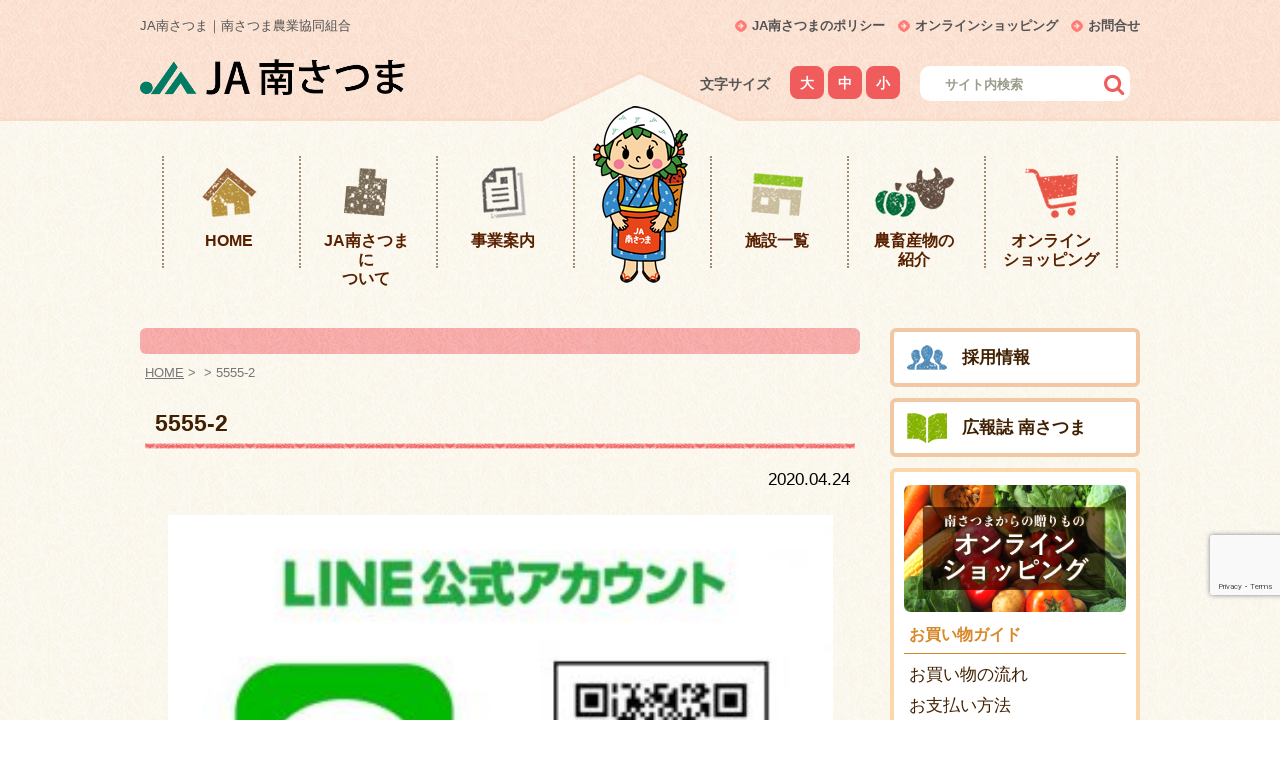

--- FILE ---
content_type: text/html; charset=UTF-8
request_url: https://ja-minamisatsuma.or.jp/2016/02/%EF%BD%8A%EF%BD%81%E5%8D%97%E3%81%95%E3%81%A4%E3%81%BE%E3%81%AF%E3%80%8C%EF%BD%8C%EF%BD%89%EF%BD%8E%EF%BD%85%EF%BC%A0%E3%80%8D%E3%81%A7%E6%83%85%E5%A0%B1%E3%82%92%E7%99%BA%E4%BF%A1%E3%81%97%E3%81%A6/5555-2/
body_size: 46550
content:
<!DOCTYPE html>
<html dir="ltr" lang="ja" prefix="og: https://ogp.me/ns#">

<head>
<meta charset="UTF-8">
<meta name="viewport" content="width=device-width, initial-scale=1.0">
<link rel="profile" href="http://gmpg.org/xfn/11">
<link rel="stylesheet" type="text/css" media="screen,print" href="https://ja-minamisatsuma.or.jp/jams/wp-content/themes/jamsm_tpl/style.css">
<link rel="stylesheet" type="text/css" href="https://ja-minamisatsuma.or.jp/jams/wp-content/themes/jamsm_tpl/slicknav/slicknav.css">
<link rel="shortcut icon" href="https://ja-minamisatsuma.or.jp/jams/wp-content/themes/jamsm_tpl/img/favicon.ico">
<link href="https://ja-minamisatsuma.or.jp/jams/wp-content/themes/jamsm_tpl/css/font-awesome.min.css" rel="stylesheet">
<link rel="pingback" href="https://ja-minamisatsuma.or.jp/jams/xmlrpc.php">
<script type="text/javascript" src="https://code.jquery.com/jquery-3.2.1.min.js"></script>
<script type="text/javascript" src="https://ja-minamisatsuma.or.jp/jams/wp-content/themes/jamsm_tpl/js/jquery.cookie.js"></script> 
<script type="text/javascript" src="https://ja-minamisatsuma.or.jp/jams/wp-content/themes/jamsm_tpl/js/scripts.js"></script>
<script type="text/javascript" src="https://ja-minamisatsuma.or.jp/jams/wp-content/themes/jamsm_tpl/slicknav/jquery.slicknav.min.js"></script>
<script type="text/javascript" src="https://ja-minamisatsuma.or.jp/jams/wp-content/themes/jamsm_tpl/slick/slick.min.js"></script>
    
<title>5555-2 | 南さつま農業協同組合</title>

		<!-- All in One SEO 4.9.2 - aioseo.com -->
	<meta name="robots" content="max-image-preview:large" />
	<meta name="author" content="admin_jamsm"/>
	<link rel="canonical" href="https://ja-minamisatsuma.or.jp/2016/02/%ef%bd%8a%ef%bd%81%e5%8d%97%e3%81%95%e3%81%a4%e3%81%be%e3%81%af%e3%80%8c%ef%bd%8c%ef%bd%89%ef%bd%8e%ef%bd%85%ef%bc%a0%e3%80%8d%e3%81%a7%e6%83%85%e5%a0%b1%e3%82%92%e7%99%ba%e4%bf%a1%e3%81%97%e3%81%a6/5555-2/" />
	<meta name="generator" content="All in One SEO (AIOSEO) 4.9.2" />
		<meta property="og:locale" content="ja_JP" />
		<meta property="og:site_name" content="南さつま農業協同組合 | 南さつま農業協同組合公式ホームページです。JA南さつまの店舗や直売所のご案内のほか、貯金やローン、共済をはじめとするJAの事業、JA南さつまの農業などについての情報を掲載しています。" />
		<meta property="og:type" content="article" />
		<meta property="og:title" content="5555-2 | 南さつま農業協同組合" />
		<meta property="og:url" content="https://ja-minamisatsuma.or.jp/2016/02/%ef%bd%8a%ef%bd%81%e5%8d%97%e3%81%95%e3%81%a4%e3%81%be%e3%81%af%e3%80%8c%ef%bd%8c%ef%bd%89%ef%bd%8e%ef%bd%85%ef%bc%a0%e3%80%8d%e3%81%a7%e6%83%85%e5%a0%b1%e3%82%92%e7%99%ba%e4%bf%a1%e3%81%97%e3%81%a6/5555-2/" />
		<meta property="article:published_time" content="2020-04-24T01:34:23+00:00" />
		<meta property="article:modified_time" content="2020-04-24T01:34:23+00:00" />
		<meta name="twitter:card" content="summary" />
		<meta name="twitter:title" content="5555-2 | 南さつま農業協同組合" />
		<script type="application/ld+json" class="aioseo-schema">
			{"@context":"https:\/\/schema.org","@graph":[{"@type":"BreadcrumbList","@id":"https:\/\/ja-minamisatsuma.or.jp\/2016\/02\/%ef%bd%8a%ef%bd%81%e5%8d%97%e3%81%95%e3%81%a4%e3%81%be%e3%81%af%e3%80%8c%ef%bd%8c%ef%bd%89%ef%bd%8e%ef%bd%85%ef%bc%a0%e3%80%8d%e3%81%a7%e6%83%85%e5%a0%b1%e3%82%92%e7%99%ba%e4%bf%a1%e3%81%97%e3%81%a6\/5555-2\/#breadcrumblist","itemListElement":[{"@type":"ListItem","@id":"https:\/\/ja-minamisatsuma.or.jp#listItem","position":1,"name":"\u30db\u30fc\u30e0","item":"https:\/\/ja-minamisatsuma.or.jp","nextItem":{"@type":"ListItem","@id":"https:\/\/ja-minamisatsuma.or.jp\/2016\/02\/%ef%bd%8a%ef%bd%81%e5%8d%97%e3%81%95%e3%81%a4%e3%81%be%e3%81%af%e3%80%8c%ef%bd%8c%ef%bd%89%ef%bd%8e%ef%bd%85%ef%bc%a0%e3%80%8d%e3%81%a7%e6%83%85%e5%a0%b1%e3%82%92%e7%99%ba%e4%bf%a1%e3%81%97%e3%81%a6\/5555-2\/#listItem","name":"5555-2"}},{"@type":"ListItem","@id":"https:\/\/ja-minamisatsuma.or.jp\/2016\/02\/%ef%bd%8a%ef%bd%81%e5%8d%97%e3%81%95%e3%81%a4%e3%81%be%e3%81%af%e3%80%8c%ef%bd%8c%ef%bd%89%ef%bd%8e%ef%bd%85%ef%bc%a0%e3%80%8d%e3%81%a7%e6%83%85%e5%a0%b1%e3%82%92%e7%99%ba%e4%bf%a1%e3%81%97%e3%81%a6\/5555-2\/#listItem","position":2,"name":"5555-2","previousItem":{"@type":"ListItem","@id":"https:\/\/ja-minamisatsuma.or.jp#listItem","name":"\u30db\u30fc\u30e0"}}]},{"@type":"ItemPage","@id":"https:\/\/ja-minamisatsuma.or.jp\/2016\/02\/%ef%bd%8a%ef%bd%81%e5%8d%97%e3%81%95%e3%81%a4%e3%81%be%e3%81%af%e3%80%8c%ef%bd%8c%ef%bd%89%ef%bd%8e%ef%bd%85%ef%bc%a0%e3%80%8d%e3%81%a7%e6%83%85%e5%a0%b1%e3%82%92%e7%99%ba%e4%bf%a1%e3%81%97%e3%81%a6\/5555-2\/#itempage","url":"https:\/\/ja-minamisatsuma.or.jp\/2016\/02\/%ef%bd%8a%ef%bd%81%e5%8d%97%e3%81%95%e3%81%a4%e3%81%be%e3%81%af%e3%80%8c%ef%bd%8c%ef%bd%89%ef%bd%8e%ef%bd%85%ef%bc%a0%e3%80%8d%e3%81%a7%e6%83%85%e5%a0%b1%e3%82%92%e7%99%ba%e4%bf%a1%e3%81%97%e3%81%a6\/5555-2\/","name":"5555-2 | \u5357\u3055\u3064\u307e\u8fb2\u696d\u5354\u540c\u7d44\u5408","inLanguage":"ja","isPartOf":{"@id":"https:\/\/ja-minamisatsuma.or.jp\/#website"},"breadcrumb":{"@id":"https:\/\/ja-minamisatsuma.or.jp\/2016\/02\/%ef%bd%8a%ef%bd%81%e5%8d%97%e3%81%95%e3%81%a4%e3%81%be%e3%81%af%e3%80%8c%ef%bd%8c%ef%bd%89%ef%bd%8e%ef%bd%85%ef%bc%a0%e3%80%8d%e3%81%a7%e6%83%85%e5%a0%b1%e3%82%92%e7%99%ba%e4%bf%a1%e3%81%97%e3%81%a6\/5555-2\/#breadcrumblist"},"author":{"@id":"https:\/\/ja-minamisatsuma.or.jp\/author\/admin_jamsm\/#author"},"creator":{"@id":"https:\/\/ja-minamisatsuma.or.jp\/author\/admin_jamsm\/#author"},"datePublished":"2020-04-24T10:34:23+09:00","dateModified":"2020-04-24T10:34:23+09:00"},{"@type":"Organization","@id":"https:\/\/ja-minamisatsuma.or.jp\/#organization","name":"\u5357\u3055\u3064\u307e\u8fb2\u696d\u5354\u540c\u7d44\u5408","description":"\u5357\u3055\u3064\u307e\u8fb2\u696d\u5354\u540c\u7d44\u5408\u516c\u5f0f\u30db\u30fc\u30e0\u30da\u30fc\u30b8\u3067\u3059\u3002JA\u5357\u3055\u3064\u307e\u306e\u5e97\u8217\u3084\u76f4\u58f2\u6240\u306e\u3054\u6848\u5185\u306e\u307b\u304b\u3001\u8caf\u91d1\u3084\u30ed\u30fc\u30f3\u3001\u5171\u6e08\u3092\u306f\u3058\u3081\u3068\u3059\u308bJA\u306e\u4e8b\u696d\u3001JA\u5357\u3055\u3064\u307e\u306e\u8fb2\u696d\u306a\u3069\u306b\u3064\u3044\u3066\u306e\u60c5\u5831\u3092\u63b2\u8f09\u3057\u3066\u3044\u307e\u3059\u3002","url":"https:\/\/ja-minamisatsuma.or.jp\/"},{"@type":"Person","@id":"https:\/\/ja-minamisatsuma.or.jp\/author\/admin_jamsm\/#author","url":"https:\/\/ja-minamisatsuma.or.jp\/author\/admin_jamsm\/","name":"admin_jamsm","image":{"@type":"ImageObject","@id":"https:\/\/ja-minamisatsuma.or.jp\/2016\/02\/%ef%bd%8a%ef%bd%81%e5%8d%97%e3%81%95%e3%81%a4%e3%81%be%e3%81%af%e3%80%8c%ef%bd%8c%ef%bd%89%ef%bd%8e%ef%bd%85%ef%bc%a0%e3%80%8d%e3%81%a7%e6%83%85%e5%a0%b1%e3%82%92%e7%99%ba%e4%bf%a1%e3%81%97%e3%81%a6\/5555-2\/#authorImage","url":"https:\/\/secure.gravatar.com\/avatar\/c22fa6aa5622e2257b4e63770649282cfc202207a94d40eec5a4db0d6f89f0b7?s=96&d=mm&r=g","width":96,"height":96,"caption":"admin_jamsm"}},{"@type":"WebSite","@id":"https:\/\/ja-minamisatsuma.or.jp\/#website","url":"https:\/\/ja-minamisatsuma.or.jp\/","name":"\u5357\u3055\u3064\u307e\u8fb2\u696d\u5354\u540c\u7d44\u5408","description":"\u5357\u3055\u3064\u307e\u8fb2\u696d\u5354\u540c\u7d44\u5408\u516c\u5f0f\u30db\u30fc\u30e0\u30da\u30fc\u30b8\u3067\u3059\u3002JA\u5357\u3055\u3064\u307e\u306e\u5e97\u8217\u3084\u76f4\u58f2\u6240\u306e\u3054\u6848\u5185\u306e\u307b\u304b\u3001\u8caf\u91d1\u3084\u30ed\u30fc\u30f3\u3001\u5171\u6e08\u3092\u306f\u3058\u3081\u3068\u3059\u308bJA\u306e\u4e8b\u696d\u3001JA\u5357\u3055\u3064\u307e\u306e\u8fb2\u696d\u306a\u3069\u306b\u3064\u3044\u3066\u306e\u60c5\u5831\u3092\u63b2\u8f09\u3057\u3066\u3044\u307e\u3059\u3002","inLanguage":"ja","publisher":{"@id":"https:\/\/ja-minamisatsuma.or.jp\/#organization"}}]}
		</script>
		<!-- All in One SEO -->

<link rel="alternate" title="oEmbed (JSON)" type="application/json+oembed" href="https://ja-minamisatsuma.or.jp/wp-json/oembed/1.0/embed?url=https%3A%2F%2Fja-minamisatsuma.or.jp%2F2016%2F02%2F%25ef%25bd%258a%25ef%25bd%2581%25e5%258d%2597%25e3%2581%2595%25e3%2581%25a4%25e3%2581%25be%25e3%2581%25af%25e3%2580%258c%25ef%25bd%258c%25ef%25bd%2589%25ef%25bd%258e%25ef%25bd%2585%25ef%25bc%25a0%25e3%2580%258d%25e3%2581%25a7%25e6%2583%2585%25e5%25a0%25b1%25e3%2582%2592%25e7%2599%25ba%25e4%25bf%25a1%25e3%2581%2597%25e3%2581%25a6%2F5555-2%2F" />
<link rel="alternate" title="oEmbed (XML)" type="text/xml+oembed" href="https://ja-minamisatsuma.or.jp/wp-json/oembed/1.0/embed?url=https%3A%2F%2Fja-minamisatsuma.or.jp%2F2016%2F02%2F%25ef%25bd%258a%25ef%25bd%2581%25e5%258d%2597%25e3%2581%2595%25e3%2581%25a4%25e3%2581%25be%25e3%2581%25af%25e3%2580%258c%25ef%25bd%258c%25ef%25bd%2589%25ef%25bd%258e%25ef%25bd%2585%25ef%25bc%25a0%25e3%2580%258d%25e3%2581%25a7%25e6%2583%2585%25e5%25a0%25b1%25e3%2582%2592%25e7%2599%25ba%25e4%25bf%25a1%25e3%2581%2597%25e3%2581%25a6%2F5555-2%2F&#038;format=xml" />
<style id='wp-img-auto-sizes-contain-inline-css' type='text/css'>
img:is([sizes=auto i],[sizes^="auto," i]){contain-intrinsic-size:3000px 1500px}
/*# sourceURL=wp-img-auto-sizes-contain-inline-css */
</style>
<style id='wp-emoji-styles-inline-css' type='text/css'>

	img.wp-smiley, img.emoji {
		display: inline !important;
		border: none !important;
		box-shadow: none !important;
		height: 1em !important;
		width: 1em !important;
		margin: 0 0.07em !important;
		vertical-align: -0.1em !important;
		background: none !important;
		padding: 0 !important;
	}
/*# sourceURL=wp-emoji-styles-inline-css */
</style>
<style id='wp-block-library-inline-css' type='text/css'>
:root{--wp-block-synced-color:#7a00df;--wp-block-synced-color--rgb:122,0,223;--wp-bound-block-color:var(--wp-block-synced-color);--wp-editor-canvas-background:#ddd;--wp-admin-theme-color:#007cba;--wp-admin-theme-color--rgb:0,124,186;--wp-admin-theme-color-darker-10:#006ba1;--wp-admin-theme-color-darker-10--rgb:0,107,160.5;--wp-admin-theme-color-darker-20:#005a87;--wp-admin-theme-color-darker-20--rgb:0,90,135;--wp-admin-border-width-focus:2px}@media (min-resolution:192dpi){:root{--wp-admin-border-width-focus:1.5px}}.wp-element-button{cursor:pointer}:root .has-very-light-gray-background-color{background-color:#eee}:root .has-very-dark-gray-background-color{background-color:#313131}:root .has-very-light-gray-color{color:#eee}:root .has-very-dark-gray-color{color:#313131}:root .has-vivid-green-cyan-to-vivid-cyan-blue-gradient-background{background:linear-gradient(135deg,#00d084,#0693e3)}:root .has-purple-crush-gradient-background{background:linear-gradient(135deg,#34e2e4,#4721fb 50%,#ab1dfe)}:root .has-hazy-dawn-gradient-background{background:linear-gradient(135deg,#faaca8,#dad0ec)}:root .has-subdued-olive-gradient-background{background:linear-gradient(135deg,#fafae1,#67a671)}:root .has-atomic-cream-gradient-background{background:linear-gradient(135deg,#fdd79a,#004a59)}:root .has-nightshade-gradient-background{background:linear-gradient(135deg,#330968,#31cdcf)}:root .has-midnight-gradient-background{background:linear-gradient(135deg,#020381,#2874fc)}:root{--wp--preset--font-size--normal:16px;--wp--preset--font-size--huge:42px}.has-regular-font-size{font-size:1em}.has-larger-font-size{font-size:2.625em}.has-normal-font-size{font-size:var(--wp--preset--font-size--normal)}.has-huge-font-size{font-size:var(--wp--preset--font-size--huge)}.has-text-align-center{text-align:center}.has-text-align-left{text-align:left}.has-text-align-right{text-align:right}.has-fit-text{white-space:nowrap!important}#end-resizable-editor-section{display:none}.aligncenter{clear:both}.items-justified-left{justify-content:flex-start}.items-justified-center{justify-content:center}.items-justified-right{justify-content:flex-end}.items-justified-space-between{justify-content:space-between}.screen-reader-text{border:0;clip-path:inset(50%);height:1px;margin:-1px;overflow:hidden;padding:0;position:absolute;width:1px;word-wrap:normal!important}.screen-reader-text:focus{background-color:#ddd;clip-path:none;color:#444;display:block;font-size:1em;height:auto;left:5px;line-height:normal;padding:15px 23px 14px;text-decoration:none;top:5px;width:auto;z-index:100000}html :where(.has-border-color){border-style:solid}html :where([style*=border-top-color]){border-top-style:solid}html :where([style*=border-right-color]){border-right-style:solid}html :where([style*=border-bottom-color]){border-bottom-style:solid}html :where([style*=border-left-color]){border-left-style:solid}html :where([style*=border-width]){border-style:solid}html :where([style*=border-top-width]){border-top-style:solid}html :where([style*=border-right-width]){border-right-style:solid}html :where([style*=border-bottom-width]){border-bottom-style:solid}html :where([style*=border-left-width]){border-left-style:solid}html :where(img[class*=wp-image-]){height:auto;max-width:100%}:where(figure){margin:0 0 1em}html :where(.is-position-sticky){--wp-admin--admin-bar--position-offset:var(--wp-admin--admin-bar--height,0px)}@media screen and (max-width:600px){html :where(.is-position-sticky){--wp-admin--admin-bar--position-offset:0px}}

/*# sourceURL=wp-block-library-inline-css */
</style><style id='global-styles-inline-css' type='text/css'>
:root{--wp--preset--aspect-ratio--square: 1;--wp--preset--aspect-ratio--4-3: 4/3;--wp--preset--aspect-ratio--3-4: 3/4;--wp--preset--aspect-ratio--3-2: 3/2;--wp--preset--aspect-ratio--2-3: 2/3;--wp--preset--aspect-ratio--16-9: 16/9;--wp--preset--aspect-ratio--9-16: 9/16;--wp--preset--color--black: #000000;--wp--preset--color--cyan-bluish-gray: #abb8c3;--wp--preset--color--white: #ffffff;--wp--preset--color--pale-pink: #f78da7;--wp--preset--color--vivid-red: #cf2e2e;--wp--preset--color--luminous-vivid-orange: #ff6900;--wp--preset--color--luminous-vivid-amber: #fcb900;--wp--preset--color--light-green-cyan: #7bdcb5;--wp--preset--color--vivid-green-cyan: #00d084;--wp--preset--color--pale-cyan-blue: #8ed1fc;--wp--preset--color--vivid-cyan-blue: #0693e3;--wp--preset--color--vivid-purple: #9b51e0;--wp--preset--gradient--vivid-cyan-blue-to-vivid-purple: linear-gradient(135deg,rgb(6,147,227) 0%,rgb(155,81,224) 100%);--wp--preset--gradient--light-green-cyan-to-vivid-green-cyan: linear-gradient(135deg,rgb(122,220,180) 0%,rgb(0,208,130) 100%);--wp--preset--gradient--luminous-vivid-amber-to-luminous-vivid-orange: linear-gradient(135deg,rgb(252,185,0) 0%,rgb(255,105,0) 100%);--wp--preset--gradient--luminous-vivid-orange-to-vivid-red: linear-gradient(135deg,rgb(255,105,0) 0%,rgb(207,46,46) 100%);--wp--preset--gradient--very-light-gray-to-cyan-bluish-gray: linear-gradient(135deg,rgb(238,238,238) 0%,rgb(169,184,195) 100%);--wp--preset--gradient--cool-to-warm-spectrum: linear-gradient(135deg,rgb(74,234,220) 0%,rgb(151,120,209) 20%,rgb(207,42,186) 40%,rgb(238,44,130) 60%,rgb(251,105,98) 80%,rgb(254,248,76) 100%);--wp--preset--gradient--blush-light-purple: linear-gradient(135deg,rgb(255,206,236) 0%,rgb(152,150,240) 100%);--wp--preset--gradient--blush-bordeaux: linear-gradient(135deg,rgb(254,205,165) 0%,rgb(254,45,45) 50%,rgb(107,0,62) 100%);--wp--preset--gradient--luminous-dusk: linear-gradient(135deg,rgb(255,203,112) 0%,rgb(199,81,192) 50%,rgb(65,88,208) 100%);--wp--preset--gradient--pale-ocean: linear-gradient(135deg,rgb(255,245,203) 0%,rgb(182,227,212) 50%,rgb(51,167,181) 100%);--wp--preset--gradient--electric-grass: linear-gradient(135deg,rgb(202,248,128) 0%,rgb(113,206,126) 100%);--wp--preset--gradient--midnight: linear-gradient(135deg,rgb(2,3,129) 0%,rgb(40,116,252) 100%);--wp--preset--font-size--small: 13px;--wp--preset--font-size--medium: 20px;--wp--preset--font-size--large: 36px;--wp--preset--font-size--x-large: 42px;--wp--preset--spacing--20: 0.44rem;--wp--preset--spacing--30: 0.67rem;--wp--preset--spacing--40: 1rem;--wp--preset--spacing--50: 1.5rem;--wp--preset--spacing--60: 2.25rem;--wp--preset--spacing--70: 3.38rem;--wp--preset--spacing--80: 5.06rem;--wp--preset--shadow--natural: 6px 6px 9px rgba(0, 0, 0, 0.2);--wp--preset--shadow--deep: 12px 12px 50px rgba(0, 0, 0, 0.4);--wp--preset--shadow--sharp: 6px 6px 0px rgba(0, 0, 0, 0.2);--wp--preset--shadow--outlined: 6px 6px 0px -3px rgb(255, 255, 255), 6px 6px rgb(0, 0, 0);--wp--preset--shadow--crisp: 6px 6px 0px rgb(0, 0, 0);}:where(.is-layout-flex){gap: 0.5em;}:where(.is-layout-grid){gap: 0.5em;}body .is-layout-flex{display: flex;}.is-layout-flex{flex-wrap: wrap;align-items: center;}.is-layout-flex > :is(*, div){margin: 0;}body .is-layout-grid{display: grid;}.is-layout-grid > :is(*, div){margin: 0;}:where(.wp-block-columns.is-layout-flex){gap: 2em;}:where(.wp-block-columns.is-layout-grid){gap: 2em;}:where(.wp-block-post-template.is-layout-flex){gap: 1.25em;}:where(.wp-block-post-template.is-layout-grid){gap: 1.25em;}.has-black-color{color: var(--wp--preset--color--black) !important;}.has-cyan-bluish-gray-color{color: var(--wp--preset--color--cyan-bluish-gray) !important;}.has-white-color{color: var(--wp--preset--color--white) !important;}.has-pale-pink-color{color: var(--wp--preset--color--pale-pink) !important;}.has-vivid-red-color{color: var(--wp--preset--color--vivid-red) !important;}.has-luminous-vivid-orange-color{color: var(--wp--preset--color--luminous-vivid-orange) !important;}.has-luminous-vivid-amber-color{color: var(--wp--preset--color--luminous-vivid-amber) !important;}.has-light-green-cyan-color{color: var(--wp--preset--color--light-green-cyan) !important;}.has-vivid-green-cyan-color{color: var(--wp--preset--color--vivid-green-cyan) !important;}.has-pale-cyan-blue-color{color: var(--wp--preset--color--pale-cyan-blue) !important;}.has-vivid-cyan-blue-color{color: var(--wp--preset--color--vivid-cyan-blue) !important;}.has-vivid-purple-color{color: var(--wp--preset--color--vivid-purple) !important;}.has-black-background-color{background-color: var(--wp--preset--color--black) !important;}.has-cyan-bluish-gray-background-color{background-color: var(--wp--preset--color--cyan-bluish-gray) !important;}.has-white-background-color{background-color: var(--wp--preset--color--white) !important;}.has-pale-pink-background-color{background-color: var(--wp--preset--color--pale-pink) !important;}.has-vivid-red-background-color{background-color: var(--wp--preset--color--vivid-red) !important;}.has-luminous-vivid-orange-background-color{background-color: var(--wp--preset--color--luminous-vivid-orange) !important;}.has-luminous-vivid-amber-background-color{background-color: var(--wp--preset--color--luminous-vivid-amber) !important;}.has-light-green-cyan-background-color{background-color: var(--wp--preset--color--light-green-cyan) !important;}.has-vivid-green-cyan-background-color{background-color: var(--wp--preset--color--vivid-green-cyan) !important;}.has-pale-cyan-blue-background-color{background-color: var(--wp--preset--color--pale-cyan-blue) !important;}.has-vivid-cyan-blue-background-color{background-color: var(--wp--preset--color--vivid-cyan-blue) !important;}.has-vivid-purple-background-color{background-color: var(--wp--preset--color--vivid-purple) !important;}.has-black-border-color{border-color: var(--wp--preset--color--black) !important;}.has-cyan-bluish-gray-border-color{border-color: var(--wp--preset--color--cyan-bluish-gray) !important;}.has-white-border-color{border-color: var(--wp--preset--color--white) !important;}.has-pale-pink-border-color{border-color: var(--wp--preset--color--pale-pink) !important;}.has-vivid-red-border-color{border-color: var(--wp--preset--color--vivid-red) !important;}.has-luminous-vivid-orange-border-color{border-color: var(--wp--preset--color--luminous-vivid-orange) !important;}.has-luminous-vivid-amber-border-color{border-color: var(--wp--preset--color--luminous-vivid-amber) !important;}.has-light-green-cyan-border-color{border-color: var(--wp--preset--color--light-green-cyan) !important;}.has-vivid-green-cyan-border-color{border-color: var(--wp--preset--color--vivid-green-cyan) !important;}.has-pale-cyan-blue-border-color{border-color: var(--wp--preset--color--pale-cyan-blue) !important;}.has-vivid-cyan-blue-border-color{border-color: var(--wp--preset--color--vivid-cyan-blue) !important;}.has-vivid-purple-border-color{border-color: var(--wp--preset--color--vivid-purple) !important;}.has-vivid-cyan-blue-to-vivid-purple-gradient-background{background: var(--wp--preset--gradient--vivid-cyan-blue-to-vivid-purple) !important;}.has-light-green-cyan-to-vivid-green-cyan-gradient-background{background: var(--wp--preset--gradient--light-green-cyan-to-vivid-green-cyan) !important;}.has-luminous-vivid-amber-to-luminous-vivid-orange-gradient-background{background: var(--wp--preset--gradient--luminous-vivid-amber-to-luminous-vivid-orange) !important;}.has-luminous-vivid-orange-to-vivid-red-gradient-background{background: var(--wp--preset--gradient--luminous-vivid-orange-to-vivid-red) !important;}.has-very-light-gray-to-cyan-bluish-gray-gradient-background{background: var(--wp--preset--gradient--very-light-gray-to-cyan-bluish-gray) !important;}.has-cool-to-warm-spectrum-gradient-background{background: var(--wp--preset--gradient--cool-to-warm-spectrum) !important;}.has-blush-light-purple-gradient-background{background: var(--wp--preset--gradient--blush-light-purple) !important;}.has-blush-bordeaux-gradient-background{background: var(--wp--preset--gradient--blush-bordeaux) !important;}.has-luminous-dusk-gradient-background{background: var(--wp--preset--gradient--luminous-dusk) !important;}.has-pale-ocean-gradient-background{background: var(--wp--preset--gradient--pale-ocean) !important;}.has-electric-grass-gradient-background{background: var(--wp--preset--gradient--electric-grass) !important;}.has-midnight-gradient-background{background: var(--wp--preset--gradient--midnight) !important;}.has-small-font-size{font-size: var(--wp--preset--font-size--small) !important;}.has-medium-font-size{font-size: var(--wp--preset--font-size--medium) !important;}.has-large-font-size{font-size: var(--wp--preset--font-size--large) !important;}.has-x-large-font-size{font-size: var(--wp--preset--font-size--x-large) !important;}
/*# sourceURL=global-styles-inline-css */
</style>

<style id='classic-theme-styles-inline-css' type='text/css'>
/*! This file is auto-generated */
.wp-block-button__link{color:#fff;background-color:#32373c;border-radius:9999px;box-shadow:none;text-decoration:none;padding:calc(.667em + 2px) calc(1.333em + 2px);font-size:1.125em}.wp-block-file__button{background:#32373c;color:#fff;text-decoration:none}
/*# sourceURL=/wp-includes/css/classic-themes.min.css */
</style>
<link rel='stylesheet' id='contact-form-7-css' href='https://ja-minamisatsuma.or.jp/jams/wp-content/plugins/contact-form-7/includes/css/styles.css?ver=6.1.4' type='text/css' media='all' />
<link rel='stylesheet' id='usces_default_css-css' href='https://ja-minamisatsuma.or.jp/jams/wp-content/plugins/usc-e-shop/css/usces_default.css?ver=2.11.26.2512161' type='text/css' media='all' />
<link rel='stylesheet' id='dashicons-css' href='https://ja-minamisatsuma.or.jp/jams/wp-includes/css/dashicons.min.css?ver=6.9' type='text/css' media='all' />
<link rel='stylesheet' id='usces_cart_css-css' href='https://ja-minamisatsuma.or.jp/jams/wp-content/plugins/usc-e-shop/css/usces_cart.css?ver=2.11.26.2512161' type='text/css' media='all' />
<link rel='stylesheet' id='theme_cart_css-css' href='https://ja-minamisatsuma.or.jp/jams/wp-content/themes/jamsm_tpl/usces_cart.css?ver=2.11.26.2512161' type='text/css' media='all' />
<script type="text/javascript" src="https://ja-minamisatsuma.or.jp/jams/wp-includes/js/jquery/jquery.min.js?ver=3.7.1" id="jquery-core-js"></script>
<script type="text/javascript" src="https://ja-minamisatsuma.or.jp/jams/wp-includes/js/jquery/jquery-migrate.min.js?ver=3.4.1" id="jquery-migrate-js"></script>
<link rel="https://api.w.org/" href="https://ja-minamisatsuma.or.jp/wp-json/" /><link rel="alternate" title="JSON" type="application/json" href="https://ja-minamisatsuma.or.jp/wp-json/wp/v2/media/1039" /><link rel="EditURI" type="application/rsd+xml" title="RSD" href="https://ja-minamisatsuma.or.jp/jams/xmlrpc.php?rsd" />
<meta name="generator" content="WordPress 6.9" />
<link rel='shortlink' href='https://ja-minamisatsuma.or.jp/?p=1039' />
<!-- Analytics by WP Statistics - https://wp-statistics.com -->
<style type="text/css">.recentcomments a{display:inline !important;padding:0 !important;margin:0 !important;}</style>    
<script type="text/javascript">
<!--
	$(document).ready(function(){
		$('#gnav').slicknav();
			});
-->
</script>  
    
    
</head>

    
<body class="attachment wp-singular attachment-template-default single single-attachment postid-1039 attachmentid-1039 attachment-jpeg wp-theme-jamsm_tpl">
    
<header id="pagetop">

    
<div id="head_bg02">
<!-- ログインボタン：始 -->

<!-- ログインボタン：終 -->
<div id="head_bg01">

<div id="head_bg_yama">
    <div class="w1000">
    <div class="clearfix">
        <div id="head_h1_fl">
            <h1>
JA南さつま｜南さつま農業協同組合</h1>
        </div>
        <div id="head_h1_fr">
           <ul>
               <li><a href="https://ja-minamisatsuma.or.jp/contact/">お問合せ</a></li>
               <li><a href="https://ja-minamisatsuma.or.jp/category/item/">オンラインショッピング</a></li>
               <li><a href="https://ja-minamisatsuma.or.jp/pr/">JA南さつまのポリシー</a></li>
           </ul>         
        </div>
    </div>
    </div>

<div class="w1000">
    <div class="clearfix">
        <div id="head_fl"><a href="https://ja-minamisatsuma.or.jp/"><img src="https://ja-minamisatsuma.or.jp/jams/wp-content/themes/jamsm_tpl/img/rogo.png" alt="JA南さつま"></a></div>
                <div id="head_fr">
                    <div class="clearfix">
            <div id="fontsize">
			<span>文字サイズ</span>
			<ul>
			<li id="fzL">大</li>
			<li id="fzM">中</li>
			<li id="fzS">小</li>
			</ul>
			</div>
                
<div id="searchform">
<form method="get" action="https://ja-minamisatsuma.or.jp/" class="search_container">
  <input type="text" size="25" name="s" id="s" placeholder="　サイト内検索">
  <input type="submit" value="&#xf002">
</form>
</div>
</div>
</div>
</div>
</div>
 
</div>
</div>
</div>


<div id="sp_head_rogo"><a href="https://ja-minamisatsuma.or.jp/"><img src="https://ja-minamisatsuma.or.jp/jams/wp-content/themes/jamsm_tpl/img/rogo.png" alt="JA南さつま" width="200px"></a></div>
<div id="gnav">
<div class="clearfix">
<nav id="menu">
<ul>
<li id="nav_home"><a href="https://ja-minamisatsuma.or.jp/">HOME</a></li>
<li id="nav_about"><a href="https://ja-minamisatsuma.or.jp/gaiyou/">JA南さつまに<br>ついて</a></li>
<li id="nav_jigyou"><a href="https://ja-minamisatsuma.or.jp/annai/nousan/">事業案内</a></li>
<li id="nav_minami" class="nav_smp_off"><a href="https://ja-minamisatsuma.or.jp/">みなみちゃん</a></li>
<li id="nav_shisetsu"><a href="https://ja-minamisatsuma.or.jp/shisetsu/">施設一覧</a></li>
<li id="nav_nouchiku"><a href="https://ja-minamisatsuma.or.jp/nouchikusan/">農畜産物の<br>紹介</a></li>
<li class="nav_smp_on"><a href="https://ja-minamisatsuma.or.jp/syokunou/">食農教育</a></li>
<li class="nav_smp_on"><a href="https://ja-minamisatsuma.or.jp/recipe/">おすすめレシピ</a></li>
<li id="nav_shopping" class="gnav_boderline"><a href="https://ja-minamisatsuma.or.jp/category/item/">オンライン<br>ショッピング</a></li>
<li class="nav_smp_on"><a href="https://ja-minamisatsuma.or.jp/pr/">JA南さつまのポリシー</a></li>
<li class="nav_smp_on"><a href="https://ja-minamisatsuma.or.jp/use/">ホームページご利用について</a></li>
<li class="nav_smp_on"><a href="https://ja-minamisatsuma.or.jp/link/">リンク集</a></li>
<li class="nav_smp_on"><a href="https://ja-minamisatsuma.or.jp/sitemap/">サイトマップ</a></li>
<li class="nav_smp_on"><a href="https://ja-minamisatsuma.or.jp/contact/">お問合せ</a></li>
</ul>
</nav>
</div>
</div>

</header>
    
<main>
<div class="clearfix">
<div class="w1000">  

<div id="sub_cont">
<h2></h2>
<div id="breadcrumb" class="clearfix" ><a href="https://ja-minamisatsuma.or.jp/">HOME</a>&nbsp;&gt;&nbsp;<a href=""></a>&nbsp;&gt;&nbsp;5555-2</div>    
<h3>5555-2</h3>
<p class="tr">2020.04.24</p>

<div id="blog_cont">
<div class="clearfix">
<p class="attachment"><a href='https://ja-minamisatsuma.or.jp/jams/wp-content/uploads/2020/04/5555-2.jpg'><img fetchpriority="high" decoding="async" width="300" height="227" src="https://ja-minamisatsuma.or.jp/jams/wp-content/uploads/2020/04/5555-2-300x227.jpg" class="attachment-medium size-medium" alt="" srcset="https://ja-minamisatsuma.or.jp/jams/wp-content/uploads/2020/04/5555-2-300x227.jpg 300w, https://ja-minamisatsuma.or.jp/jams/wp-content/uploads/2020/04/5555-2.jpg 719w" sizes="(max-width: 300px) 100vw, 300px" /></a></p>
</div>
</div>
	
<p class="blogmore_btn tr"><a href="" title="">一覧へ戻る</a></p>

</div><!--#sub_cont-->

<div id="sub_sidebar">
			    

<div class="sub_sidebar_link">
    <ul>
        <li class="sub_sidebar_link_recruit"><a href="https://ja-minamisatsuma.or.jp/recruit/">採用情報</a></li>
        <li class="sub_sidebar_link_magazine"><a href="https://ja-minamisatsuma.or.jp/magazine/">広報誌 南さつま</a></li>
    </ul>
</div>
    
<div id="sub_sidebar_onlineshop">
<div id="sub_sidebar_onlineshop_bnr"><a href="https://ja-minamisatsuma.or.jp/category/item/"><img src="https://ja-minamisatsuma.or.jp/jams/wp-content/themes/jamsm_tpl/img/sidebar_onlineshop_bnr.png" alt="オンラインショッピング"></a></div>
<div id="sub_sidebar_onlineshop_bnr_w860"><a href="https://ja-minamisatsuma.or.jp/category/item/"><img src="https://ja-minamisatsuma.or.jp/jams/wp-content/themes/jamsm_tpl/img/sidebar_onlineshop_bnr_w860.png" alt="オンラインショッピング"></a></div>
<!--<div id="sub_sidebar_onlineshop_tit">お買い物ガイド</div>-->
<div class="sub_sidebar_onlineshop_subtit">お買い物ガイド</div> 
    <ul>
        <li><a href="https://ja-minamisatsuma.or.jp/shopguide/">お買い物の流れ</a></li>
        <li><a href="https://ja-minamisatsuma.or.jp/shopguide#pay">お支払い方法</a></li>
        <li><a href="https://ja-minamisatsuma.or.jp/shopguide#souryou">配送・送料について</a></li>
        <li><a href="https://ja-minamisatsuma.or.jp/shoptr/">特定商取引法に基づく表記</a></li>
    </ul>
    <div class="sub_sidebar_onlineshop_btn_login"><a href="https://ja-minamisatsuma.or.jp/usces-member/">会員ログイン</a></div>
    <div class="sub_sidebar_onlineshop_btn_cart"><a href="https://ja-minamisatsuma.or.jp/usces-cart/">カートを見る</a></div>
</div>
    

<div id="sub_sidebar_company">
<div id="sub_sidebar_company_tit">南さつま農業協同組合</div>
<div id="sub_sidebar_company_add">〒897-0302<br>鹿児島県南九州市知覧町郡17285番地</div>
<div id="sub_sidebar_company_tel">代表電話 <a href="tel:0993587111" class="tel_link">0993-58-7111</a></div>
<div id="sub_sidebar_company_fax">FAX 0993-58-7126</div>
</div>
</div><!--#sub_sidebar--> 
</div><!--.w1000--> 
</div><!--.clearfix--> 



<div class="pagetop"><a href="#pagetop"><img src="https://ja-minamisatsuma.or.jp/jams/wp-content/themes/jamsm_tpl/img/pagetop.png" alt="ページトップへ"></a></div>

</main>

<footer>
<div id="foot_box01">
<ul>
    <li><a href="https://ja-minamisatsuma.or.jp/jams/wp-content/uploads/2019/07/jaddocardpoint.pdf" target="_blank"><img src="https://ja-minamisatsuma.or.jp/jams/wp-content/themes/jamsm_tpl/img/foot_bnr_jaddo.jpg" alt="JAグループ鹿児島 総合ポイントJADDOカード"></a></li>
    <li><a href="https://ja-minamisatsuma.or.jp/kumiaiin/"><img src="https://ja-minamisatsuma.or.jp/jams/wp-content/themes/jamsm_tpl/img/foot_bnr_kumiaiin.jpg" alt="組合員募集中"></a></li>
    <li><a href="https://www.jabank-mailorder.jp/select.php" target="_blank"><img src="https://ja-minamisatsuma.or.jp/jams/wp-content/themes/jamsm_tpl/img/foot_bnr_janetbank.jpg" alt="口座開設・JAネットバンク・住所変更のお手続きはこちら"></a></li>
	<li><a href="https://ja-minamisatsuma.or.jp//2016/02/%ef%bd%8a%ef%bd%81%e5%8d%97%e3%81%95%e3%81%a4%e3%81%be%e3%81%af%e3%80%8c%ef%bd%8c%ef%bd%89%ef%bd%8e%ef%bd%85%ef%bc%a0%e3%80%8d%e3%81%a7%e6%83%85%e5%a0%b1%e3%82%92%e7%99%ba%e4%bf%a1%e3%81%97%e3%81%a6/"><img src="https://ja-minamisatsuma.or.jp/jams/wp-content/themes/jamsm_tpl/img/foot_bnr_line.jpg" alt="JA南さつま LINE会員募集中！"></a></li>
	<li><a href="https://ja-minamisatsuma.or.jp/linesticker"><img src="https://ja-minamisatsuma.or.jp/jams/wp-content/themes/jamsm_tpl/img/foot_bnr_linesticker.jpg" alt="JA南さつまマスコットキャラクターみなみちゃん公式LINEスタンプ購入はこちら"></a></li>
	<li><a href="https://kagoshima-noushinki.jp/loan" target="_blank"><img src="https://ja-minamisatsuma.or.jp/jams/wp-content/themes/jamsm_tpl/img/foot_bnr_loan.png" alt="JAネットローン・事前仮審査WEBお申込みフォーム"></a></li>
	<!--<li><a href="https://kagoshima-noushinki.jp/lp/2112_b/" target="_blank"><img src="https://ja-minamisatsuma.or.jp/jams/wp-content/themes/jamsm_tpl/img/foot_bnr_nitouryu.png" alt="JAバンクローン二刀流キャンペーン"></a></li>
<li><a href="https://kagoshima-noushinki.jp/lp/2107/" target="_blank"><img src="https://ja-minamisatsuma.or.jp/jams/wp-content/themes/jamsm_tpl/img/foot_bnr_mycarloan.jpg" alt="JAのマイカーローン"></a></li>-->
</ul>
    <div style="margin:10px 0; text-align: center"><!--<a href="https://ja-netloan.jp/" target="_blank"><img src="https://ja-minamisatsuma.or.jp/jams/wp-content/uploads/2023/02/bnr_janetloan.png" alt="JAネットローン　JAの各種ローンがネットで24時間365日仮申し込みできます。　ローンラインナップ＆金利チェック　JAバンクのローンだから便利で安心！" style="max-width:380px; height:auto; margin:3px"></a><a href="https://ja-netloan.jp/" target="_blank"><img src="https://ja-minamisatsuma.or.jp/jams/wp-content/uploads/2024/07/a90c699207caefac1d4ea73f77c45abf.jpg" alt="JAバンク鹿児島　マイカーローン・教育ローン・リフォームローンよりそうキャンペーン" id="bnr_loan"></a>--><a href="https://www.asahi.com/ads/nogizaka46ja/" target="_blank"><img src="https://ja-minamisatsuma.or.jp/jams/wp-content/uploads/2024/08/600_490.jpg" alt="推します！国産国消　乃木坂46メンバーが調理を楽しんだり、農業の魅力を発信する動画を公開中！" style="max-height:198px; width:auto; margin:3px"></a></div>
</div>  
    
<div id="foot_box02_bg">
<div class="w1000">
<div id="foot_box02">
    <ul>
        <li id="foot_box02_icon01"><a href="https://ja-minamisatsuma.or.jp/recruit/">採用情報</a></li>
        <li id="foot_box02_icon02"><a href="https://ja-minamisatsuma.or.jp/kogaisya/">関連子会社</a></li>
        <li id="foot_box02_icon03"><a href="http://www.chirantea.jp/" target="_blank">知覧茶業センター</a></li>
        <li id="foot_box02_icon04"><a href="https://ja-minamisatsuma.or.jp/kumiaiinshikaku/">組合員資格等の<br>ご確認について</a></li>
    </ul>
</div>
<div id="foot_box03">
    <ul>
        <li><a href="https://ja-gp-kagoshima.jp/" target="_blank"><img src="https://ja-minamisatsuma.or.jp/jams/wp-content/themes/jamsm_tpl/img/foot_box03_img01.jpg" alt="JAグループ鹿児島"></a></li>
        <li><a href="http://www.jabank.jp/" target="_blank"><img src="https://ja-minamisatsuma.or.jp/jams/wp-content/themes/jamsm_tpl/img/foot_box03_img02.jpg" alt="JAネットバンク"></a></li>
        <li><a href="https://life.ja-group.jp/education/yoi-shoku/" target="_blank"><img src="https://ja-minamisatsuma.or.jp/jams/wp-content/themes/jamsm_tpl/img/foot_box03_img03.jpg" alt="みんなのよい食プロジェクト"></a></li>
        <li><a href="https://job.mynavi.jp/25/pc/search/corp206284/outline.html" target="_blank"><img src="https://ja-minamisatsuma.or.jp/jams/wp-content/uploads/2024/04/mynavi2025.png" alt="マイナビ"></a></li>
        <li><a href="https://ja-minamisatsuma.or.jp/jams/wp-content/uploads/2025/05/e1ebbeb226d9db28b1b2688245d05be6.pdf" target="_blank"><img src="https://ja-minamisatsuma.or.jp/jams/wp-content/themes/jamsm_tpl/img/foot_box03_img05.jpg" alt="一般事業主行動計画（女性活躍推進法・次世代育成支援対策推進法）"></a></li>
        <li><a href="https://ja-minamisatsuma.or.jp/gaiyou#disclosure"><img src="https://ja-minamisatsuma.or.jp/jams/wp-content/themes/jamsm_tpl/img/foot_box03_img06.jpg" alt="JA南さつまディスクロージャー"></a></li>
        <li><a href="https://www.karen-ja.or.jp/service/gift/" target="_blank"><img src="https://ja-minamisatsuma.or.jp/jams/wp-content/themes/jamsm_tpl/img/foot_box03_img08.jpg" alt="農協共通商品券"></a></li>
    </ul>
</div> 
</div>
    
<div id="foot_link_box">
<ul>
	<li class="bdr_no"><a href="https://ja-minamisatsuma.or.jp/">HOME</a></li>
	<li><a href="https://ja-minamisatsuma.or.jp/gaiyou/">JA南さつまについて</a></li>
	<li><a href="https://ja-minamisatsuma.or.jp/annai/nousan/">事業案内</a></li>
	<li><a href="https://ja-minamisatsuma.or.jp/shisetsu/">施設一覧</a></li>
	<li><a href="https://ja-minamisatsuma.or.jp/nouchikusan/">農畜産物の紹介</a></li>
	<li><a href="https://ja-minamisatsuma.or.jp/link/">リンク集</a></li>
	<li><a href="https://ja-minamisatsuma.or.jp/use/">ホームページご利用について</a></li>
	<li><a href="https://ja-minamisatsuma.or.jp/pr/">JA南さつまのポリシー</a></li>
	<li><a href="https://ja-minamisatsuma.or.jp/sitemap/">サイトマップ</a></li>
	<li><a href="https://ja-minamisatsuma.or.jp/contact/">お問合せ</a></li>
</ul>
</div>
    
</div>   
    





<div id="foot_address_box">
<div class="w1000">
<div class="clearfix">
<div id="foot_rogo"><a href="https://ja-minamisatsuma.or.jp/"><img src="https://ja-minamisatsuma.or.jp/jams/wp-content/themes/jamsm_tpl/img/rogo.png" alt="JA南さつま"></a></div>    
<div id="foot_address">
	鹿児島県南九州市知覧町郡17285番地<span class="foot_telfax">TEL <a href="tel:0993587111" class="tel_link">0993-58-7111</a>　FAX 0993-58-7126</span>
	<div class="tr">登録金融機関　南さつま農業協同組合<br>登録番号　九州財務局長（登金）第８６号</div>
	<div id="copyright">&copy; JA MINAMI SATSUMA All Rights Reserved.</div>
</div>

</div>
</div>
</div>
    
</footer>

<script type="speculationrules">
{"prefetch":[{"source":"document","where":{"and":[{"href_matches":"/*"},{"not":{"href_matches":["/jams/wp-*.php","/jams/wp-admin/*","/jams/wp-content/uploads/*","/jams/wp-content/*","/jams/wp-content/plugins/*","/jams/wp-content/themes/jamsm_tpl/*","/*\\?(.+)"]}},{"not":{"selector_matches":"a[rel~=\"nofollow\"]"}},{"not":{"selector_matches":".no-prefetch, .no-prefetch a"}}]},"eagerness":"conservative"}]}
</script>
	<script type='text/javascript'>
		uscesL10n = {
			
			'ajaxurl': "https://ja-minamisatsuma.or.jp/jams/wp-admin/admin-ajax.php",
			'loaderurl': "https://ja-minamisatsuma.or.jp/jams/wp-content/plugins/usc-e-shop/images/loading.gif",
			'post_id': "1039",
			'cart_number': "6",
			'is_cart_row': false,
			'opt_esse': new Array(  ),
			'opt_means': new Array(  ),
			'mes_opts': new Array(  ),
			'key_opts': new Array(  ),
			'previous_url': "https://ja-minamisatsuma.or.jp",
			'itemRestriction': "",
			'itemOrderAcceptable': "0",
			'uscespage': "",
			'uscesid': "MGpwMzJxNjZ2OWUzMnZvNWt2ODMxMTY0NHJnN2ZrMDlrMzJtNjdkX2FjdGluZ18wX0E%3D",
			'wc_nonce': "78c8ccd3b5"
		}
	</script>
	<script type='text/javascript' src='https://ja-minamisatsuma.or.jp/jams/wp-content/plugins/usc-e-shop/js/usces_cart.js'></script>
			<!-- Welcart version : v2.11.26.2512161 -->
<script type="text/javascript">
document.addEventListener( 'wpcf7mailsent', function( event ) {
    if ( '5' == event.detail.contactFormId ) {
        location = '/contactok';
    }
}, false );
</script>
<script type="module"  src="https://ja-minamisatsuma.or.jp/jams/wp-content/plugins/all-in-one-seo-pack/dist/Lite/assets/table-of-contents.95d0dfce.js?ver=4.9.2" id="aioseo/js/src/vue/standalone/blocks/table-of-contents/frontend.js-js"></script>
<script type="text/javascript" src="https://ja-minamisatsuma.or.jp/jams/wp-includes/js/dist/hooks.min.js?ver=dd5603f07f9220ed27f1" id="wp-hooks-js"></script>
<script type="text/javascript" src="https://ja-minamisatsuma.or.jp/jams/wp-includes/js/dist/i18n.min.js?ver=c26c3dc7bed366793375" id="wp-i18n-js"></script>
<script type="text/javascript" id="wp-i18n-js-after">
/* <![CDATA[ */
wp.i18n.setLocaleData( { 'text direction\u0004ltr': [ 'ltr' ] } );
//# sourceURL=wp-i18n-js-after
/* ]]> */
</script>
<script type="text/javascript" src="https://ja-minamisatsuma.or.jp/jams/wp-content/plugins/contact-form-7/includes/swv/js/index.js?ver=6.1.4" id="swv-js"></script>
<script type="text/javascript" id="contact-form-7-js-translations">
/* <![CDATA[ */
( function( domain, translations ) {
	var localeData = translations.locale_data[ domain ] || translations.locale_data.messages;
	localeData[""].domain = domain;
	wp.i18n.setLocaleData( localeData, domain );
} )( "contact-form-7", {"translation-revision-date":"2025-11-30 08:12:23+0000","generator":"GlotPress\/4.0.3","domain":"messages","locale_data":{"messages":{"":{"domain":"messages","plural-forms":"nplurals=1; plural=0;","lang":"ja_JP"},"This contact form is placed in the wrong place.":["\u3053\u306e\u30b3\u30f3\u30bf\u30af\u30c8\u30d5\u30a9\u30fc\u30e0\u306f\u9593\u9055\u3063\u305f\u4f4d\u7f6e\u306b\u7f6e\u304b\u308c\u3066\u3044\u307e\u3059\u3002"],"Error:":["\u30a8\u30e9\u30fc:"]}},"comment":{"reference":"includes\/js\/index.js"}} );
//# sourceURL=contact-form-7-js-translations
/* ]]> */
</script>
<script type="text/javascript" id="contact-form-7-js-before">
/* <![CDATA[ */
var wpcf7 = {
    "api": {
        "root": "https:\/\/ja-minamisatsuma.or.jp\/wp-json\/",
        "namespace": "contact-form-7\/v1"
    }
};
//# sourceURL=contact-form-7-js-before
/* ]]> */
</script>
<script type="text/javascript" src="https://ja-minamisatsuma.or.jp/jams/wp-content/plugins/contact-form-7/includes/js/index.js?ver=6.1.4" id="contact-form-7-js"></script>
<script type="text/javascript" src="https://www.google.com/recaptcha/api.js?render=6Ldi2vsUAAAAAML0eT94B-uXStox32zG8H16X6db&amp;ver=3.0" id="google-recaptcha-js"></script>
<script type="text/javascript" src="https://ja-minamisatsuma.or.jp/jams/wp-includes/js/dist/vendor/wp-polyfill.min.js?ver=3.15.0" id="wp-polyfill-js"></script>
<script type="text/javascript" id="wpcf7-recaptcha-js-before">
/* <![CDATA[ */
var wpcf7_recaptcha = {
    "sitekey": "6Ldi2vsUAAAAAML0eT94B-uXStox32zG8H16X6db",
    "actions": {
        "homepage": "homepage",
        "contactform": "contactform"
    }
};
//# sourceURL=wpcf7-recaptcha-js-before
/* ]]> */
</script>
<script type="text/javascript" src="https://ja-minamisatsuma.or.jp/jams/wp-content/plugins/contact-form-7/modules/recaptcha/index.js?ver=6.1.4" id="wpcf7-recaptcha-js"></script>
<script id="wp-emoji-settings" type="application/json">
{"baseUrl":"https://s.w.org/images/core/emoji/17.0.2/72x72/","ext":".png","svgUrl":"https://s.w.org/images/core/emoji/17.0.2/svg/","svgExt":".svg","source":{"concatemoji":"https://ja-minamisatsuma.or.jp/jams/wp-includes/js/wp-emoji-release.min.js?ver=6.9"}}
</script>
<script type="module">
/* <![CDATA[ */
/*! This file is auto-generated */
const a=JSON.parse(document.getElementById("wp-emoji-settings").textContent),o=(window._wpemojiSettings=a,"wpEmojiSettingsSupports"),s=["flag","emoji"];function i(e){try{var t={supportTests:e,timestamp:(new Date).valueOf()};sessionStorage.setItem(o,JSON.stringify(t))}catch(e){}}function c(e,t,n){e.clearRect(0,0,e.canvas.width,e.canvas.height),e.fillText(t,0,0);t=new Uint32Array(e.getImageData(0,0,e.canvas.width,e.canvas.height).data);e.clearRect(0,0,e.canvas.width,e.canvas.height),e.fillText(n,0,0);const a=new Uint32Array(e.getImageData(0,0,e.canvas.width,e.canvas.height).data);return t.every((e,t)=>e===a[t])}function p(e,t){e.clearRect(0,0,e.canvas.width,e.canvas.height),e.fillText(t,0,0);var n=e.getImageData(16,16,1,1);for(let e=0;e<n.data.length;e++)if(0!==n.data[e])return!1;return!0}function u(e,t,n,a){switch(t){case"flag":return n(e,"\ud83c\udff3\ufe0f\u200d\u26a7\ufe0f","\ud83c\udff3\ufe0f\u200b\u26a7\ufe0f")?!1:!n(e,"\ud83c\udde8\ud83c\uddf6","\ud83c\udde8\u200b\ud83c\uddf6")&&!n(e,"\ud83c\udff4\udb40\udc67\udb40\udc62\udb40\udc65\udb40\udc6e\udb40\udc67\udb40\udc7f","\ud83c\udff4\u200b\udb40\udc67\u200b\udb40\udc62\u200b\udb40\udc65\u200b\udb40\udc6e\u200b\udb40\udc67\u200b\udb40\udc7f");case"emoji":return!a(e,"\ud83e\u1fac8")}return!1}function f(e,t,n,a){let r;const o=(r="undefined"!=typeof WorkerGlobalScope&&self instanceof WorkerGlobalScope?new OffscreenCanvas(300,150):document.createElement("canvas")).getContext("2d",{willReadFrequently:!0}),s=(o.textBaseline="top",o.font="600 32px Arial",{});return e.forEach(e=>{s[e]=t(o,e,n,a)}),s}function r(e){var t=document.createElement("script");t.src=e,t.defer=!0,document.head.appendChild(t)}a.supports={everything:!0,everythingExceptFlag:!0},new Promise(t=>{let n=function(){try{var e=JSON.parse(sessionStorage.getItem(o));if("object"==typeof e&&"number"==typeof e.timestamp&&(new Date).valueOf()<e.timestamp+604800&&"object"==typeof e.supportTests)return e.supportTests}catch(e){}return null}();if(!n){if("undefined"!=typeof Worker&&"undefined"!=typeof OffscreenCanvas&&"undefined"!=typeof URL&&URL.createObjectURL&&"undefined"!=typeof Blob)try{var e="postMessage("+f.toString()+"("+[JSON.stringify(s),u.toString(),c.toString(),p.toString()].join(",")+"));",a=new Blob([e],{type:"text/javascript"});const r=new Worker(URL.createObjectURL(a),{name:"wpTestEmojiSupports"});return void(r.onmessage=e=>{i(n=e.data),r.terminate(),t(n)})}catch(e){}i(n=f(s,u,c,p))}t(n)}).then(e=>{for(const n in e)a.supports[n]=e[n],a.supports.everything=a.supports.everything&&a.supports[n],"flag"!==n&&(a.supports.everythingExceptFlag=a.supports.everythingExceptFlag&&a.supports[n]);var t;a.supports.everythingExceptFlag=a.supports.everythingExceptFlag&&!a.supports.flag,a.supports.everything||((t=a.source||{}).concatemoji?r(t.concatemoji):t.wpemoji&&t.twemoji&&(r(t.twemoji),r(t.wpemoji)))});
//# sourceURL=https://ja-minamisatsuma.or.jp/jams/wp-includes/js/wp-emoji-loader.min.js
/* ]]> */
</script>
</body>
</html>

--- FILE ---
content_type: text/html; charset=utf-8
request_url: https://www.google.com/recaptcha/api2/anchor?ar=1&k=6Ldi2vsUAAAAAML0eT94B-uXStox32zG8H16X6db&co=aHR0cHM6Ly9qYS1taW5hbWlzYXRzdW1hLm9yLmpwOjQ0Mw..&hl=en&v=PoyoqOPhxBO7pBk68S4YbpHZ&size=invisible&anchor-ms=20000&execute-ms=30000&cb=y0w4imh4u0fa
body_size: 48711
content:
<!DOCTYPE HTML><html dir="ltr" lang="en"><head><meta http-equiv="Content-Type" content="text/html; charset=UTF-8">
<meta http-equiv="X-UA-Compatible" content="IE=edge">
<title>reCAPTCHA</title>
<style type="text/css">
/* cyrillic-ext */
@font-face {
  font-family: 'Roboto';
  font-style: normal;
  font-weight: 400;
  font-stretch: 100%;
  src: url(//fonts.gstatic.com/s/roboto/v48/KFO7CnqEu92Fr1ME7kSn66aGLdTylUAMa3GUBHMdazTgWw.woff2) format('woff2');
  unicode-range: U+0460-052F, U+1C80-1C8A, U+20B4, U+2DE0-2DFF, U+A640-A69F, U+FE2E-FE2F;
}
/* cyrillic */
@font-face {
  font-family: 'Roboto';
  font-style: normal;
  font-weight: 400;
  font-stretch: 100%;
  src: url(//fonts.gstatic.com/s/roboto/v48/KFO7CnqEu92Fr1ME7kSn66aGLdTylUAMa3iUBHMdazTgWw.woff2) format('woff2');
  unicode-range: U+0301, U+0400-045F, U+0490-0491, U+04B0-04B1, U+2116;
}
/* greek-ext */
@font-face {
  font-family: 'Roboto';
  font-style: normal;
  font-weight: 400;
  font-stretch: 100%;
  src: url(//fonts.gstatic.com/s/roboto/v48/KFO7CnqEu92Fr1ME7kSn66aGLdTylUAMa3CUBHMdazTgWw.woff2) format('woff2');
  unicode-range: U+1F00-1FFF;
}
/* greek */
@font-face {
  font-family: 'Roboto';
  font-style: normal;
  font-weight: 400;
  font-stretch: 100%;
  src: url(//fonts.gstatic.com/s/roboto/v48/KFO7CnqEu92Fr1ME7kSn66aGLdTylUAMa3-UBHMdazTgWw.woff2) format('woff2');
  unicode-range: U+0370-0377, U+037A-037F, U+0384-038A, U+038C, U+038E-03A1, U+03A3-03FF;
}
/* math */
@font-face {
  font-family: 'Roboto';
  font-style: normal;
  font-weight: 400;
  font-stretch: 100%;
  src: url(//fonts.gstatic.com/s/roboto/v48/KFO7CnqEu92Fr1ME7kSn66aGLdTylUAMawCUBHMdazTgWw.woff2) format('woff2');
  unicode-range: U+0302-0303, U+0305, U+0307-0308, U+0310, U+0312, U+0315, U+031A, U+0326-0327, U+032C, U+032F-0330, U+0332-0333, U+0338, U+033A, U+0346, U+034D, U+0391-03A1, U+03A3-03A9, U+03B1-03C9, U+03D1, U+03D5-03D6, U+03F0-03F1, U+03F4-03F5, U+2016-2017, U+2034-2038, U+203C, U+2040, U+2043, U+2047, U+2050, U+2057, U+205F, U+2070-2071, U+2074-208E, U+2090-209C, U+20D0-20DC, U+20E1, U+20E5-20EF, U+2100-2112, U+2114-2115, U+2117-2121, U+2123-214F, U+2190, U+2192, U+2194-21AE, U+21B0-21E5, U+21F1-21F2, U+21F4-2211, U+2213-2214, U+2216-22FF, U+2308-230B, U+2310, U+2319, U+231C-2321, U+2336-237A, U+237C, U+2395, U+239B-23B7, U+23D0, U+23DC-23E1, U+2474-2475, U+25AF, U+25B3, U+25B7, U+25BD, U+25C1, U+25CA, U+25CC, U+25FB, U+266D-266F, U+27C0-27FF, U+2900-2AFF, U+2B0E-2B11, U+2B30-2B4C, U+2BFE, U+3030, U+FF5B, U+FF5D, U+1D400-1D7FF, U+1EE00-1EEFF;
}
/* symbols */
@font-face {
  font-family: 'Roboto';
  font-style: normal;
  font-weight: 400;
  font-stretch: 100%;
  src: url(//fonts.gstatic.com/s/roboto/v48/KFO7CnqEu92Fr1ME7kSn66aGLdTylUAMaxKUBHMdazTgWw.woff2) format('woff2');
  unicode-range: U+0001-000C, U+000E-001F, U+007F-009F, U+20DD-20E0, U+20E2-20E4, U+2150-218F, U+2190, U+2192, U+2194-2199, U+21AF, U+21E6-21F0, U+21F3, U+2218-2219, U+2299, U+22C4-22C6, U+2300-243F, U+2440-244A, U+2460-24FF, U+25A0-27BF, U+2800-28FF, U+2921-2922, U+2981, U+29BF, U+29EB, U+2B00-2BFF, U+4DC0-4DFF, U+FFF9-FFFB, U+10140-1018E, U+10190-1019C, U+101A0, U+101D0-101FD, U+102E0-102FB, U+10E60-10E7E, U+1D2C0-1D2D3, U+1D2E0-1D37F, U+1F000-1F0FF, U+1F100-1F1AD, U+1F1E6-1F1FF, U+1F30D-1F30F, U+1F315, U+1F31C, U+1F31E, U+1F320-1F32C, U+1F336, U+1F378, U+1F37D, U+1F382, U+1F393-1F39F, U+1F3A7-1F3A8, U+1F3AC-1F3AF, U+1F3C2, U+1F3C4-1F3C6, U+1F3CA-1F3CE, U+1F3D4-1F3E0, U+1F3ED, U+1F3F1-1F3F3, U+1F3F5-1F3F7, U+1F408, U+1F415, U+1F41F, U+1F426, U+1F43F, U+1F441-1F442, U+1F444, U+1F446-1F449, U+1F44C-1F44E, U+1F453, U+1F46A, U+1F47D, U+1F4A3, U+1F4B0, U+1F4B3, U+1F4B9, U+1F4BB, U+1F4BF, U+1F4C8-1F4CB, U+1F4D6, U+1F4DA, U+1F4DF, U+1F4E3-1F4E6, U+1F4EA-1F4ED, U+1F4F7, U+1F4F9-1F4FB, U+1F4FD-1F4FE, U+1F503, U+1F507-1F50B, U+1F50D, U+1F512-1F513, U+1F53E-1F54A, U+1F54F-1F5FA, U+1F610, U+1F650-1F67F, U+1F687, U+1F68D, U+1F691, U+1F694, U+1F698, U+1F6AD, U+1F6B2, U+1F6B9-1F6BA, U+1F6BC, U+1F6C6-1F6CF, U+1F6D3-1F6D7, U+1F6E0-1F6EA, U+1F6F0-1F6F3, U+1F6F7-1F6FC, U+1F700-1F7FF, U+1F800-1F80B, U+1F810-1F847, U+1F850-1F859, U+1F860-1F887, U+1F890-1F8AD, U+1F8B0-1F8BB, U+1F8C0-1F8C1, U+1F900-1F90B, U+1F93B, U+1F946, U+1F984, U+1F996, U+1F9E9, U+1FA00-1FA6F, U+1FA70-1FA7C, U+1FA80-1FA89, U+1FA8F-1FAC6, U+1FACE-1FADC, U+1FADF-1FAE9, U+1FAF0-1FAF8, U+1FB00-1FBFF;
}
/* vietnamese */
@font-face {
  font-family: 'Roboto';
  font-style: normal;
  font-weight: 400;
  font-stretch: 100%;
  src: url(//fonts.gstatic.com/s/roboto/v48/KFO7CnqEu92Fr1ME7kSn66aGLdTylUAMa3OUBHMdazTgWw.woff2) format('woff2');
  unicode-range: U+0102-0103, U+0110-0111, U+0128-0129, U+0168-0169, U+01A0-01A1, U+01AF-01B0, U+0300-0301, U+0303-0304, U+0308-0309, U+0323, U+0329, U+1EA0-1EF9, U+20AB;
}
/* latin-ext */
@font-face {
  font-family: 'Roboto';
  font-style: normal;
  font-weight: 400;
  font-stretch: 100%;
  src: url(//fonts.gstatic.com/s/roboto/v48/KFO7CnqEu92Fr1ME7kSn66aGLdTylUAMa3KUBHMdazTgWw.woff2) format('woff2');
  unicode-range: U+0100-02BA, U+02BD-02C5, U+02C7-02CC, U+02CE-02D7, U+02DD-02FF, U+0304, U+0308, U+0329, U+1D00-1DBF, U+1E00-1E9F, U+1EF2-1EFF, U+2020, U+20A0-20AB, U+20AD-20C0, U+2113, U+2C60-2C7F, U+A720-A7FF;
}
/* latin */
@font-face {
  font-family: 'Roboto';
  font-style: normal;
  font-weight: 400;
  font-stretch: 100%;
  src: url(//fonts.gstatic.com/s/roboto/v48/KFO7CnqEu92Fr1ME7kSn66aGLdTylUAMa3yUBHMdazQ.woff2) format('woff2');
  unicode-range: U+0000-00FF, U+0131, U+0152-0153, U+02BB-02BC, U+02C6, U+02DA, U+02DC, U+0304, U+0308, U+0329, U+2000-206F, U+20AC, U+2122, U+2191, U+2193, U+2212, U+2215, U+FEFF, U+FFFD;
}
/* cyrillic-ext */
@font-face {
  font-family: 'Roboto';
  font-style: normal;
  font-weight: 500;
  font-stretch: 100%;
  src: url(//fonts.gstatic.com/s/roboto/v48/KFO7CnqEu92Fr1ME7kSn66aGLdTylUAMa3GUBHMdazTgWw.woff2) format('woff2');
  unicode-range: U+0460-052F, U+1C80-1C8A, U+20B4, U+2DE0-2DFF, U+A640-A69F, U+FE2E-FE2F;
}
/* cyrillic */
@font-face {
  font-family: 'Roboto';
  font-style: normal;
  font-weight: 500;
  font-stretch: 100%;
  src: url(//fonts.gstatic.com/s/roboto/v48/KFO7CnqEu92Fr1ME7kSn66aGLdTylUAMa3iUBHMdazTgWw.woff2) format('woff2');
  unicode-range: U+0301, U+0400-045F, U+0490-0491, U+04B0-04B1, U+2116;
}
/* greek-ext */
@font-face {
  font-family: 'Roboto';
  font-style: normal;
  font-weight: 500;
  font-stretch: 100%;
  src: url(//fonts.gstatic.com/s/roboto/v48/KFO7CnqEu92Fr1ME7kSn66aGLdTylUAMa3CUBHMdazTgWw.woff2) format('woff2');
  unicode-range: U+1F00-1FFF;
}
/* greek */
@font-face {
  font-family: 'Roboto';
  font-style: normal;
  font-weight: 500;
  font-stretch: 100%;
  src: url(//fonts.gstatic.com/s/roboto/v48/KFO7CnqEu92Fr1ME7kSn66aGLdTylUAMa3-UBHMdazTgWw.woff2) format('woff2');
  unicode-range: U+0370-0377, U+037A-037F, U+0384-038A, U+038C, U+038E-03A1, U+03A3-03FF;
}
/* math */
@font-face {
  font-family: 'Roboto';
  font-style: normal;
  font-weight: 500;
  font-stretch: 100%;
  src: url(//fonts.gstatic.com/s/roboto/v48/KFO7CnqEu92Fr1ME7kSn66aGLdTylUAMawCUBHMdazTgWw.woff2) format('woff2');
  unicode-range: U+0302-0303, U+0305, U+0307-0308, U+0310, U+0312, U+0315, U+031A, U+0326-0327, U+032C, U+032F-0330, U+0332-0333, U+0338, U+033A, U+0346, U+034D, U+0391-03A1, U+03A3-03A9, U+03B1-03C9, U+03D1, U+03D5-03D6, U+03F0-03F1, U+03F4-03F5, U+2016-2017, U+2034-2038, U+203C, U+2040, U+2043, U+2047, U+2050, U+2057, U+205F, U+2070-2071, U+2074-208E, U+2090-209C, U+20D0-20DC, U+20E1, U+20E5-20EF, U+2100-2112, U+2114-2115, U+2117-2121, U+2123-214F, U+2190, U+2192, U+2194-21AE, U+21B0-21E5, U+21F1-21F2, U+21F4-2211, U+2213-2214, U+2216-22FF, U+2308-230B, U+2310, U+2319, U+231C-2321, U+2336-237A, U+237C, U+2395, U+239B-23B7, U+23D0, U+23DC-23E1, U+2474-2475, U+25AF, U+25B3, U+25B7, U+25BD, U+25C1, U+25CA, U+25CC, U+25FB, U+266D-266F, U+27C0-27FF, U+2900-2AFF, U+2B0E-2B11, U+2B30-2B4C, U+2BFE, U+3030, U+FF5B, U+FF5D, U+1D400-1D7FF, U+1EE00-1EEFF;
}
/* symbols */
@font-face {
  font-family: 'Roboto';
  font-style: normal;
  font-weight: 500;
  font-stretch: 100%;
  src: url(//fonts.gstatic.com/s/roboto/v48/KFO7CnqEu92Fr1ME7kSn66aGLdTylUAMaxKUBHMdazTgWw.woff2) format('woff2');
  unicode-range: U+0001-000C, U+000E-001F, U+007F-009F, U+20DD-20E0, U+20E2-20E4, U+2150-218F, U+2190, U+2192, U+2194-2199, U+21AF, U+21E6-21F0, U+21F3, U+2218-2219, U+2299, U+22C4-22C6, U+2300-243F, U+2440-244A, U+2460-24FF, U+25A0-27BF, U+2800-28FF, U+2921-2922, U+2981, U+29BF, U+29EB, U+2B00-2BFF, U+4DC0-4DFF, U+FFF9-FFFB, U+10140-1018E, U+10190-1019C, U+101A0, U+101D0-101FD, U+102E0-102FB, U+10E60-10E7E, U+1D2C0-1D2D3, U+1D2E0-1D37F, U+1F000-1F0FF, U+1F100-1F1AD, U+1F1E6-1F1FF, U+1F30D-1F30F, U+1F315, U+1F31C, U+1F31E, U+1F320-1F32C, U+1F336, U+1F378, U+1F37D, U+1F382, U+1F393-1F39F, U+1F3A7-1F3A8, U+1F3AC-1F3AF, U+1F3C2, U+1F3C4-1F3C6, U+1F3CA-1F3CE, U+1F3D4-1F3E0, U+1F3ED, U+1F3F1-1F3F3, U+1F3F5-1F3F7, U+1F408, U+1F415, U+1F41F, U+1F426, U+1F43F, U+1F441-1F442, U+1F444, U+1F446-1F449, U+1F44C-1F44E, U+1F453, U+1F46A, U+1F47D, U+1F4A3, U+1F4B0, U+1F4B3, U+1F4B9, U+1F4BB, U+1F4BF, U+1F4C8-1F4CB, U+1F4D6, U+1F4DA, U+1F4DF, U+1F4E3-1F4E6, U+1F4EA-1F4ED, U+1F4F7, U+1F4F9-1F4FB, U+1F4FD-1F4FE, U+1F503, U+1F507-1F50B, U+1F50D, U+1F512-1F513, U+1F53E-1F54A, U+1F54F-1F5FA, U+1F610, U+1F650-1F67F, U+1F687, U+1F68D, U+1F691, U+1F694, U+1F698, U+1F6AD, U+1F6B2, U+1F6B9-1F6BA, U+1F6BC, U+1F6C6-1F6CF, U+1F6D3-1F6D7, U+1F6E0-1F6EA, U+1F6F0-1F6F3, U+1F6F7-1F6FC, U+1F700-1F7FF, U+1F800-1F80B, U+1F810-1F847, U+1F850-1F859, U+1F860-1F887, U+1F890-1F8AD, U+1F8B0-1F8BB, U+1F8C0-1F8C1, U+1F900-1F90B, U+1F93B, U+1F946, U+1F984, U+1F996, U+1F9E9, U+1FA00-1FA6F, U+1FA70-1FA7C, U+1FA80-1FA89, U+1FA8F-1FAC6, U+1FACE-1FADC, U+1FADF-1FAE9, U+1FAF0-1FAF8, U+1FB00-1FBFF;
}
/* vietnamese */
@font-face {
  font-family: 'Roboto';
  font-style: normal;
  font-weight: 500;
  font-stretch: 100%;
  src: url(//fonts.gstatic.com/s/roboto/v48/KFO7CnqEu92Fr1ME7kSn66aGLdTylUAMa3OUBHMdazTgWw.woff2) format('woff2');
  unicode-range: U+0102-0103, U+0110-0111, U+0128-0129, U+0168-0169, U+01A0-01A1, U+01AF-01B0, U+0300-0301, U+0303-0304, U+0308-0309, U+0323, U+0329, U+1EA0-1EF9, U+20AB;
}
/* latin-ext */
@font-face {
  font-family: 'Roboto';
  font-style: normal;
  font-weight: 500;
  font-stretch: 100%;
  src: url(//fonts.gstatic.com/s/roboto/v48/KFO7CnqEu92Fr1ME7kSn66aGLdTylUAMa3KUBHMdazTgWw.woff2) format('woff2');
  unicode-range: U+0100-02BA, U+02BD-02C5, U+02C7-02CC, U+02CE-02D7, U+02DD-02FF, U+0304, U+0308, U+0329, U+1D00-1DBF, U+1E00-1E9F, U+1EF2-1EFF, U+2020, U+20A0-20AB, U+20AD-20C0, U+2113, U+2C60-2C7F, U+A720-A7FF;
}
/* latin */
@font-face {
  font-family: 'Roboto';
  font-style: normal;
  font-weight: 500;
  font-stretch: 100%;
  src: url(//fonts.gstatic.com/s/roboto/v48/KFO7CnqEu92Fr1ME7kSn66aGLdTylUAMa3yUBHMdazQ.woff2) format('woff2');
  unicode-range: U+0000-00FF, U+0131, U+0152-0153, U+02BB-02BC, U+02C6, U+02DA, U+02DC, U+0304, U+0308, U+0329, U+2000-206F, U+20AC, U+2122, U+2191, U+2193, U+2212, U+2215, U+FEFF, U+FFFD;
}
/* cyrillic-ext */
@font-face {
  font-family: 'Roboto';
  font-style: normal;
  font-weight: 900;
  font-stretch: 100%;
  src: url(//fonts.gstatic.com/s/roboto/v48/KFO7CnqEu92Fr1ME7kSn66aGLdTylUAMa3GUBHMdazTgWw.woff2) format('woff2');
  unicode-range: U+0460-052F, U+1C80-1C8A, U+20B4, U+2DE0-2DFF, U+A640-A69F, U+FE2E-FE2F;
}
/* cyrillic */
@font-face {
  font-family: 'Roboto';
  font-style: normal;
  font-weight: 900;
  font-stretch: 100%;
  src: url(//fonts.gstatic.com/s/roboto/v48/KFO7CnqEu92Fr1ME7kSn66aGLdTylUAMa3iUBHMdazTgWw.woff2) format('woff2');
  unicode-range: U+0301, U+0400-045F, U+0490-0491, U+04B0-04B1, U+2116;
}
/* greek-ext */
@font-face {
  font-family: 'Roboto';
  font-style: normal;
  font-weight: 900;
  font-stretch: 100%;
  src: url(//fonts.gstatic.com/s/roboto/v48/KFO7CnqEu92Fr1ME7kSn66aGLdTylUAMa3CUBHMdazTgWw.woff2) format('woff2');
  unicode-range: U+1F00-1FFF;
}
/* greek */
@font-face {
  font-family: 'Roboto';
  font-style: normal;
  font-weight: 900;
  font-stretch: 100%;
  src: url(//fonts.gstatic.com/s/roboto/v48/KFO7CnqEu92Fr1ME7kSn66aGLdTylUAMa3-UBHMdazTgWw.woff2) format('woff2');
  unicode-range: U+0370-0377, U+037A-037F, U+0384-038A, U+038C, U+038E-03A1, U+03A3-03FF;
}
/* math */
@font-face {
  font-family: 'Roboto';
  font-style: normal;
  font-weight: 900;
  font-stretch: 100%;
  src: url(//fonts.gstatic.com/s/roboto/v48/KFO7CnqEu92Fr1ME7kSn66aGLdTylUAMawCUBHMdazTgWw.woff2) format('woff2');
  unicode-range: U+0302-0303, U+0305, U+0307-0308, U+0310, U+0312, U+0315, U+031A, U+0326-0327, U+032C, U+032F-0330, U+0332-0333, U+0338, U+033A, U+0346, U+034D, U+0391-03A1, U+03A3-03A9, U+03B1-03C9, U+03D1, U+03D5-03D6, U+03F0-03F1, U+03F4-03F5, U+2016-2017, U+2034-2038, U+203C, U+2040, U+2043, U+2047, U+2050, U+2057, U+205F, U+2070-2071, U+2074-208E, U+2090-209C, U+20D0-20DC, U+20E1, U+20E5-20EF, U+2100-2112, U+2114-2115, U+2117-2121, U+2123-214F, U+2190, U+2192, U+2194-21AE, U+21B0-21E5, U+21F1-21F2, U+21F4-2211, U+2213-2214, U+2216-22FF, U+2308-230B, U+2310, U+2319, U+231C-2321, U+2336-237A, U+237C, U+2395, U+239B-23B7, U+23D0, U+23DC-23E1, U+2474-2475, U+25AF, U+25B3, U+25B7, U+25BD, U+25C1, U+25CA, U+25CC, U+25FB, U+266D-266F, U+27C0-27FF, U+2900-2AFF, U+2B0E-2B11, U+2B30-2B4C, U+2BFE, U+3030, U+FF5B, U+FF5D, U+1D400-1D7FF, U+1EE00-1EEFF;
}
/* symbols */
@font-face {
  font-family: 'Roboto';
  font-style: normal;
  font-weight: 900;
  font-stretch: 100%;
  src: url(//fonts.gstatic.com/s/roboto/v48/KFO7CnqEu92Fr1ME7kSn66aGLdTylUAMaxKUBHMdazTgWw.woff2) format('woff2');
  unicode-range: U+0001-000C, U+000E-001F, U+007F-009F, U+20DD-20E0, U+20E2-20E4, U+2150-218F, U+2190, U+2192, U+2194-2199, U+21AF, U+21E6-21F0, U+21F3, U+2218-2219, U+2299, U+22C4-22C6, U+2300-243F, U+2440-244A, U+2460-24FF, U+25A0-27BF, U+2800-28FF, U+2921-2922, U+2981, U+29BF, U+29EB, U+2B00-2BFF, U+4DC0-4DFF, U+FFF9-FFFB, U+10140-1018E, U+10190-1019C, U+101A0, U+101D0-101FD, U+102E0-102FB, U+10E60-10E7E, U+1D2C0-1D2D3, U+1D2E0-1D37F, U+1F000-1F0FF, U+1F100-1F1AD, U+1F1E6-1F1FF, U+1F30D-1F30F, U+1F315, U+1F31C, U+1F31E, U+1F320-1F32C, U+1F336, U+1F378, U+1F37D, U+1F382, U+1F393-1F39F, U+1F3A7-1F3A8, U+1F3AC-1F3AF, U+1F3C2, U+1F3C4-1F3C6, U+1F3CA-1F3CE, U+1F3D4-1F3E0, U+1F3ED, U+1F3F1-1F3F3, U+1F3F5-1F3F7, U+1F408, U+1F415, U+1F41F, U+1F426, U+1F43F, U+1F441-1F442, U+1F444, U+1F446-1F449, U+1F44C-1F44E, U+1F453, U+1F46A, U+1F47D, U+1F4A3, U+1F4B0, U+1F4B3, U+1F4B9, U+1F4BB, U+1F4BF, U+1F4C8-1F4CB, U+1F4D6, U+1F4DA, U+1F4DF, U+1F4E3-1F4E6, U+1F4EA-1F4ED, U+1F4F7, U+1F4F9-1F4FB, U+1F4FD-1F4FE, U+1F503, U+1F507-1F50B, U+1F50D, U+1F512-1F513, U+1F53E-1F54A, U+1F54F-1F5FA, U+1F610, U+1F650-1F67F, U+1F687, U+1F68D, U+1F691, U+1F694, U+1F698, U+1F6AD, U+1F6B2, U+1F6B9-1F6BA, U+1F6BC, U+1F6C6-1F6CF, U+1F6D3-1F6D7, U+1F6E0-1F6EA, U+1F6F0-1F6F3, U+1F6F7-1F6FC, U+1F700-1F7FF, U+1F800-1F80B, U+1F810-1F847, U+1F850-1F859, U+1F860-1F887, U+1F890-1F8AD, U+1F8B0-1F8BB, U+1F8C0-1F8C1, U+1F900-1F90B, U+1F93B, U+1F946, U+1F984, U+1F996, U+1F9E9, U+1FA00-1FA6F, U+1FA70-1FA7C, U+1FA80-1FA89, U+1FA8F-1FAC6, U+1FACE-1FADC, U+1FADF-1FAE9, U+1FAF0-1FAF8, U+1FB00-1FBFF;
}
/* vietnamese */
@font-face {
  font-family: 'Roboto';
  font-style: normal;
  font-weight: 900;
  font-stretch: 100%;
  src: url(//fonts.gstatic.com/s/roboto/v48/KFO7CnqEu92Fr1ME7kSn66aGLdTylUAMa3OUBHMdazTgWw.woff2) format('woff2');
  unicode-range: U+0102-0103, U+0110-0111, U+0128-0129, U+0168-0169, U+01A0-01A1, U+01AF-01B0, U+0300-0301, U+0303-0304, U+0308-0309, U+0323, U+0329, U+1EA0-1EF9, U+20AB;
}
/* latin-ext */
@font-face {
  font-family: 'Roboto';
  font-style: normal;
  font-weight: 900;
  font-stretch: 100%;
  src: url(//fonts.gstatic.com/s/roboto/v48/KFO7CnqEu92Fr1ME7kSn66aGLdTylUAMa3KUBHMdazTgWw.woff2) format('woff2');
  unicode-range: U+0100-02BA, U+02BD-02C5, U+02C7-02CC, U+02CE-02D7, U+02DD-02FF, U+0304, U+0308, U+0329, U+1D00-1DBF, U+1E00-1E9F, U+1EF2-1EFF, U+2020, U+20A0-20AB, U+20AD-20C0, U+2113, U+2C60-2C7F, U+A720-A7FF;
}
/* latin */
@font-face {
  font-family: 'Roboto';
  font-style: normal;
  font-weight: 900;
  font-stretch: 100%;
  src: url(//fonts.gstatic.com/s/roboto/v48/KFO7CnqEu92Fr1ME7kSn66aGLdTylUAMa3yUBHMdazQ.woff2) format('woff2');
  unicode-range: U+0000-00FF, U+0131, U+0152-0153, U+02BB-02BC, U+02C6, U+02DA, U+02DC, U+0304, U+0308, U+0329, U+2000-206F, U+20AC, U+2122, U+2191, U+2193, U+2212, U+2215, U+FEFF, U+FFFD;
}

</style>
<link rel="stylesheet" type="text/css" href="https://www.gstatic.com/recaptcha/releases/PoyoqOPhxBO7pBk68S4YbpHZ/styles__ltr.css">
<script nonce="h3yOK3p0Y149ES7PcmYfSA" type="text/javascript">window['__recaptcha_api'] = 'https://www.google.com/recaptcha/api2/';</script>
<script type="text/javascript" src="https://www.gstatic.com/recaptcha/releases/PoyoqOPhxBO7pBk68S4YbpHZ/recaptcha__en.js" nonce="h3yOK3p0Y149ES7PcmYfSA">
      
    </script></head>
<body><div id="rc-anchor-alert" class="rc-anchor-alert"></div>
<input type="hidden" id="recaptcha-token" value="[base64]">
<script type="text/javascript" nonce="h3yOK3p0Y149ES7PcmYfSA">
      recaptcha.anchor.Main.init("[\x22ainput\x22,[\x22bgdata\x22,\x22\x22,\[base64]/[base64]/bmV3IFpbdF0obVswXSk6Sz09Mj9uZXcgWlt0XShtWzBdLG1bMV0pOks9PTM/bmV3IFpbdF0obVswXSxtWzFdLG1bMl0pOks9PTQ/[base64]/[base64]/[base64]/[base64]/[base64]/[base64]/[base64]/[base64]/[base64]/[base64]/[base64]/[base64]/[base64]/[base64]\\u003d\\u003d\x22,\[base64]\x22,\x22dn7DrkVzw7nDmQQZwpY1K2vDuiNvw7wQCAnDsD3DuGPCnnVzMmI4BsOpw6xcHMKFGBbDucOFwqnDv8OrTsO+d8KZwrfDpx7DncOMT1Acw6/[base64]/antpb0vDpMKEWRQACzx0fMORAcO4E8K7fAHCssOtEg7DlsKBAMKnw57DtBB3ETMQwow5ScOHwrLClj1HDMK6eBPDksOUwq18w6MlJMOgHwzDtyHCmD4iw4clw4rDq8K2w5vChXITIER+e8OcBMOvGMOBw7rDlS1kwr/CiMOSdyszXcOuXsOIwqfDlcOmPD3DgcKGw5Qcw44wSy7DgMKQbQnCinJAw4rClMKwfcKvwqrCg08Vw4zDkcKWOsO9MsOIwrsDNGnCrAMrZ318woDCvRkNPsKQw7bCribDgMO5wpYqHz/Ctn/Ci8OcwpJuAlZMwpcwdHTCuB/Cu8OjTSs6wrDDvhgGVUEIVEIiSyvDgSFtw6Ebw6pNE8KIw4h4T8OFQsKtwoVfw44nQxt4w6zDkFZ+w4VROcOdw5UNwr3Dg17Cmgkad8O8w5xSwrJDTsKnwq/DqjjDkwTDssKIw7/DvUhfXTh+woPDtxc6w7XCgRnCpn/CikMTwpxAdcK2w44/wpNSw7wkEsKZw53ChMKew71ASE7Dr8OyPyMxAcKbWcOaKh/[base64]/Cm2TCm8K/wqbCt8OcaMO9V8OlYHZNw4hcw6jCkX/Dk8OxVMO0w597w6XDvSlyGTTDugXDrj5/wrbCnQ0aKhzDgMKzfThww4R5Z8KkLHLCtCVUAsOpw6l9w7DDo8KTRBnDvcK6wpJdCMOjXVzCuxMqwqhtw6wOIEM+wpjDpsKmw6owCk5gEz/CiMKacMKRacOVw4RAGR4pwqIxw63Cnm4Mw7HDkcKTd8OPA8KwbcKcGUfDhjd0DC/DgMKQw603F8Klw4TCtcKnTH/[base64]/CmMORw456HnzClMKzYWrDusKBw4EQw41dwq1GIl3Do8OWcMKxX8KnY1JVwrTDiHBALDPCtUF9JMKGAREwwqnCjcKrA0vCicKYM8KNw7bDq8O1N8O/w7Q4woPCr8OlccOtw7rCnMOWYMKMPBrCuiDCnTIQCsKlw7PDjcKqw60Uw74xNcOWw7hcIjrDtitsE8O5K8KxWTcSw4xUdsOHdMKGwqDCksKwwohxRR3CvMOdwrPCqi/[base64]/CpMOsw6tww6HCnkMJw5ExWMOzE2jCicKYw5nDhC3DmMKAwqfCvjF0woBmwoglwrRvw6UALcOdMWbDv0fDuMOrIHvCrMKCwp3CucOqOw1cw7LDiSQRTznDiTjDqwkEw51Lw5nDvMOYPB1nwrUgZsKnOhvDlHheUsKhwoTDpRLCg8KcwrouXwnCiFxaGnHDr1M/[base64]/M8K9w6rDn8OWRcOgZgbDg8K3w5TCrD9fVjU4w5Q7SsKKB8OARRnCkMO3w7DDisOXMMO9InkIHg1kwp/CtD48w4zCvkbDmAsfwrnCvcOww57DlTPDg8K/BVwLEsO2w6nDjEZLwpjDusOUwq/DucKbFhHCqWVALX99cQDDoirCmXXDtkE4wqFVwr7Cv8K+ZE0Pw7HDqcOtw5gTWW/[base64]/Dp8K1wokhwpjCmSnDi3zCiMKAw4lXw6sRQcKSwoDCjcOvAMK8MMOOwqzDj14tw4FJcDJLwq1rwo8NwrsTWyAaw6nCmAE6Q8Kgwohow4/DiC3CkRE3e2HDh07ClMOUwpxQwovChybCr8O8wqPCrMOARjt9wpjCqcO+c8KZw4bDnQrCuHDCkcKVw57DssKda1nDrn3CvnbDpcK6AMO9WV1gVXoVwoXCjSlZw4bDnMO3Y8Krw67CqVV+w4R/asKlwoZcID5gDyjCqVjDh0MpZMOAw610YcOfwqwMeArCvWwRw47DisKEBMK6TMOTBcO0wpbCi8KFw6pNwpJgQ8Oqe3bDvBBPw5PDri/[base64]/CgU7CnyXDlWtjwp9RwpvDm8Olw6QPwq8lEcO6EGRQw6bDssO4w5nCujF4w4g4wp/Cs8OAw4YsWQTCocOOX8OgwoR/w43DkMO+ScK3C0k6w6steQw1w4DDnxTDn0HCusOuwrUODSTDs8KgMsK7w6E0HiHDiMKSE8OQw7/[base64]/DksKMwoHCssKWwrpmIVRTIS0vw5vCk3xgw7QxIF3CpDrCgMKlDcOfw7LDlSRdbmXDnHjDrGfDlsOPMMKbwqPDuTLClX7DosOLSnomLsO5LsKkUlcSJztbwoTCjmh+w5TCl8K1wpUpw6HCg8Klw5oNMX9CMcKPw5nDrxMjOsO6WHYMCQg/wpQVCsK1woDDjDh5P3lNDsOFwqwWwoo+w5XCnsOew6IcF8O+KsOvRhzDocOKwoFlRcKGODZLT8O1EwfDnwoRw5cEGsOXOcOFwpcQRhMIfMKyKw/DnDEmXmrCtXjCqR5PasOkw6fCncKOdgRJwrk4wp1mwrZRZj5Owq0swqTCoyPChMKBEFAOPcOnFhwIwqIPcyIhIwA9eAUZOsK8VMOUQMOLAiHCmi3Dq3tpwoEicDkGwp/DuMKRw5PDu8K/XFXDqV9sw6B9woZsDMKbSHPDmXwBbsO+JsKNw5TDvcOfd2hBIMOFaENlw4vCu1E/NUhWYmhibU4sUcKDbMOMwoowKcOCLsO6HsKKIsOrTMOYEMKMacOVw6oSwrMhZMOMw75CTTA+G316JMKDbDFQL0ZqwoHDjMOAw49/w6xxw403w5VqORJhXVDDpsK9wrcabGrDiMO9ccKsw4rDnsO0TMKYSQDDnmnCsj4BwoPCs8O1WnTCgsOzdMK8wqd1w6jDqD5Lwq9IADpUwq/DimzDscOlMsOew7fDscOkwrXCjkDDq8KwSsOMwpEXwrfDqsKmwovCgsKCScO/f0VuEsOrdBjCtRDDmcKHbsObwqfDk8K/PQ0Qw5zDp8O1wogTw4rCghnDl8Kpw7TDsMOOw7jChMO+w50tECVHHxLDv3IKw5IuwpZQO11QNEHDncOVw4nCunLCqcOQHzvCnRTCicOiNsOMIWHCkMOjKMOew794ME4gEcKBwosvw4rCpiUrwr/DtcKMasKOwo8AwplDMMOCESfCisK5I8OPKyB3wpjDtcOSLMKyw74+wpVEQzlcw47DhCUcIMKtesKoaEk1w51Xw4bCsMOjPsOVw71GMcOJO8KYBx5Zwp7CicKCNcOaEMKgR8KMbcOwTsOoKXwiZsKYwq9TwqrChcOcw7sUKxXCh8OFw6XCqTFTNRQywo7ClUUnw7nDvn/DvsKxwoIceQbCmcKOJgbCu8OKXkjClVPClUZNTsKlw5bDvsK4wotWHMKSW8Kjw400w7LChEVtYcOWYsOCSwBtw4rDqnZqw5U1CMKYU8OzGHzDjU8hMcOrwq7CsWnCgMOFWsKJXn8rC0o6w7F+FwfDqFUUw77Din7Cs2dXGQ/DpQrCgMOhw403w5fDhMOjKMOuayFbecOHwrEtDWvDvsKfFsKkwofCvyVrKcKbw7kuMsOsw6M6TXx4wrNrwqHCsmZDD8K2w6TDkMKmG8K2wqo9w5sxwpojw5xGBn4qwoHCs8KsdwPDnEsdCcKjScOqNMKDwqlTIBbCnsOAw4rCg8KIw57ClwDDqjvDiQnDkH/[base64]/CvhxqwqQjw6MzKnoSNMONOMOSVsK7GcOhw4RJw43CncOCJ23CjAVsw5UUFcKLw4jDhUJPC3bDoDfCl1piw5bCjQsgTcOsPh7CoFTCtxx2TTHDq8Olw5BXbcKXJ8K/wqpXw68RwpccTGZWwovDi8K7w63Ct3hDwoTDs2VREh1KeMOMwrHCsDjCqXE8w63DmjUVGgcGDcK6D3XDksOGw4PCg8KLemzDgz52HcKswqN4UXjCvsOxwohTNhISQMOzwpvDrQrCs8Kpwps0QUbCkEhZw7x1wrFAA8OwORDDtlrCrMOmwqYiw7FpGjTDmcKPfz/DgcOuwqfDj8KwT3Z4UsKBw7PDg04SK0AZwohJMjLClyzCmScADsO9w7EpwqTCvSzDpAfCmzfDixfCmg/DrsOgZMKoS307w6g2RBRjw5B2w7sDEcOSNiUXMGsFFB0xwpzCqzHDnxrCl8Oww78Bwp19w7nDvcKEw4ZrFMOOwoXDhcO8ACfDn3fDmsKuwrIUwpQRw4QdI0jChDddw4gAUSbDr8KqAMOnBX7CuDpvHMOQwrZmYyU/[base64]/ClMKzO8KPb8OMTnDDh8KKLsKKw7fCq8OwLsOZwp3CoXzDl3DDvQDDhCgZAsKvFcOZaiXCm8KvOV0Pwp3DoWPCiTwxw5jDu8KCw4h9woDCnMKkTsKfFMKBdcKEwrU3ExjCi0kbRDjCtsORZD8/[base64]/TDbCiMOjfcKPw53Dk27Dp2nDkMOXwq3CvS9JAsKcw6XCkyXCglnCo8K9woTDp8OlQE17ElvDnno9eBFKDcOWw63CrmYUNFNfZ3zCgcOWQMK0e8OAaMO7A8OPwpIdMhPDkcO6GkXDj8KXwoIuHcOcw4dawprCoEh0wrrDjFsWQsK2QMOcfcONGWDCsn/CpDpfwq7DhTDCnkRzBFnDssKuAcOkWD3DgGB5c8K9wrloMCXCqSxzw74Tw7vCj8Odwpd/[base64]/w4vCompUwqXCiB9pZUnCh1bDmi1Aw6xjNMOBbDJRwpMEAEpXwqHCqiLDnMOlw5tZDMOiBMO5NMKbw6YxL8Oew7PDq8OSVMKsw5TDj8OdO1PDmMKGw4YzO1rCvnbDiwADDcOWA1AbwoDCmj/CocKiNzbCrwR/wpISwrfCi8OSwq/CssKCKDrCvHHDuMKGwrDCssKuZsOBw6RLwpvCjMKccVQtFWEyDcKJw7bCj3PCngfCih09wpIpwrfCiMO/K8KOBw7DklIUY8OhwrvCj0dQbio8w4/[base64]/CkcKewqnDjsOAw6XCh8ORw5fDp8KXcmFwwrvCtR17LyHDvcKTGMOFw5vCisOZwqETw5rCh8KLwrzChMKbMWXCmHVIw5LCrHPCjULDg8Kuw4YVScORT8KeJE/ChCI5w7TCv8OewpVGw6PDqcKwwp/DnU4Id8KQwp/[base64]/w5DCvh15wo7CrcOvw4bDocOewovDghTCrMOgw6HCuWfCpUDDk8KFLCoKwoNBYDfClsOsw7jDqQXDj1XDo8K8YA5EwroFw501Hw0Dd1d6cjl+DMKvAMO1PMKgwpHCnALCnsOXw6ZoTxh/B3PCi1UAw7/[base64]/CocO5woIAwqdWfMOawp8uIi4jTUACw4xnOSHDqlI9w5LDoMKlXkwvTMKDWsKQCC0IwqLDo10mFxNRQsKpwo3Dmk0hwrxowqd9ClvClQvCt8KnbcK4wp7DvsOxwqHDt8O9MSfCmMK/Zx7Co8OBw7RbwrDDgcOgwoQlUsOFwrtiwo8swrvDvncJw6xIcMKywp8xBMKcw6fCicKGwoU/woDDucKUbcKWw4ULwrvCnX1eAcKAwp5rw6jDrGrDkFfDkTM6wo19V2/CrC3DoykQwpzDvMKSNCJbwq10AmDDhMOkw4DCoELDoAPDo27CqMOvwoIWw7gvw77CqXDCg8KnUMKmw7UWS0hVw5s9wr51aHxJQcKsw50YwojDujAfwrzCu27Dn3TChGshwqHCksKnw6vChi8lw45IwrZzMsOlwo3CjMO7wobCo8O/[base64]/DpMOJw43CtsONwp45w6MkwqpSw6zDjkzCi0jDlXfDlcK9w4bDiCJZwpNGLcKTCcKIF8OWwrbCmMOjXcKjwrB5H354K8KfNMOPw64nwrdHccKZwo4ANgFDw5ZTdsKkwrM6wp/DsBx4ehzCpsOnw6vCgMKhJyjCqcK1wrduw69+w5dRN8OnM2JcJsOZWsKtAcKEHBXCsHA8w4zDhwQIw49owoY5w7/CvxUDMsO5wqrDuFgmw7zCjUPCjMK0GXLDnsO7JEV6ZXwOHsKWwojDq3zCvsO7w5LDvF3DhMOdRGnDvwNRwoVLw7BzwqTCssKvwppONMKKSVPCsm3CvzDCugTDnVETw6HDi8KFfjVNw6U9ScKuwpYQf8KqXnopX8KuLsOaQ8O4wq/[base64]/CisONecOSD0luPns4DMK7wobCpCwiw7/DgnHClxHCqilawpXDisKww4JAM38jw6HCmHHDssKUYmA0w6sAT8K4w6I6woJ4w5vDmG3Dv0gYw7UmwqUfw63DpMOIwqHDpcKrw4YCG8Kjw4DCmwDDhMOvcX/[base64]/Ds1RPC8OrCsKFWcOtNsO0AgfDu8KVwr8mbRvCjz3DnsO5w6DCiDMzw70Mwo/DvjPDnHNUwrfDicKow5jDpl9Qw4lJNMKAEcOCw4VTVsK5b14dw5bDnCDCj8OUw5RmLcKbfjwywoUDwqABWGHDm3Yvw4IKw7tHw4vCuHTCjHFgw7nDtQYMJF/CpVBMwoXCqEnDgG3DjMKnZGQcw4fCuTnCkTPDg8KswqrDkcKUwrAwwrxmQWHDtnNuw5DCmsKBMsKRwpfDh8KvwpgOIcOMQ8KUwoIewpgAVS90Hz3CjsKbw4/CogPDkn/[base64]/NRwEwoDCkMOrbcOeE20ww7t2S8KIJ8Kyw7U2w7XCsMOBDhsew6llw7rChFbDhMOKdsOCRgnCqcOqw5kMw48kwrLDpmTDgBdsw7ogdTjDv2dTLcOKwrTComU5w7/DjcKAG2Fxw5jCjcOSwpjDscOASEFPwrdXw5vDthYjEyXCgg7Dp8O6wpLCvEUICcKsGcOVwpzDpl3Cj3HCgcKEG1A7w5NjKG3DnsO/ZcOgw7LDjX3CuMKgw6cxQFFBw43Cg8O7w6gQw6HDpnnDqAHDg3sbw4PDg8KkwoDDqcKyw67Cly4vw4kTOsKYbkzCjzjCoGRVwpluCEUfAMKIw4cUIlU/PE3CsinDn8K/[base64]/wrxlw4oWbMK2SMOmw7zCpX7CnhIEBcKdwoXDhAUKX8KmCMOtRXcmw5TDpsO0CAXDl8KUw4p+cC3Dh8O2w5lAUcK+SibDgFJXwoBowpDDkMOQdcOJwoDCnMO/wrHCkHpVw57CsMKrSj3DqcOMwoQhNcOETxYBI8KVRcOkw4LDsGE8OMORMcOlw4PCn0fCn8OTfMOvIQLClsKiO8Kaw4w/Qy4Wd8K/[base64]/VsONwp/CosKaejN9w4kkw5bDiMOMw58+w7fDrTh6w6jCsDfCrVDCs8KGwrsnw6TCtMOHwpouw77DvMOZw57DosOyfsOVKGvDs0kbwqDCm8Kbw5Bbwr/DgsOVw4EnBCXDrsOzw5MrwohPwo3CvidYw6AWwrbDr1pLwrRxHGbCqMKhw6sKAXIuworCisO6CElIMcKGw7A4w49DaANaZsOvw7MGOmM+TCkGwp9wWsOkw4xZwoc+w7fCocKAw6ZbPcKxaE7DqMOOw7HCmMKCw4VbJ8OccsOow47CtzFvNcKKw5/DksKpwp0BwobDnx5JIsOlZRIJO8OYwp8zBMO6BcOZDEfDpnV4PsKebAfDosKwF3XCosKyw5HDusKsCsKAwr7DiF7DhsOLw7vDkQ7DqU3ClMOpIMKZw5s0UT58wrE/XDYhw5LCucKyw5TDgMKGwoLDs8KpwqBKPMOAw4vClMOzw5ExSzXDllMeM3Brw6wJw5lqwo/CsXfDu2sAGw3DhMOlTlbCkCXDuMKzEjjCpMKSw7TCvMKHGkVsDENqcMKzwpYfHxLChnIMw5bDhlgKwpMvwpTDjsO9IcOiw6/DpsKhGnvCpsOGAsK2wpVXwq/[base64]/CmMO3wokXEsOFSMOTY8KfNAvCjMKZMShJwpvDmmhBw7gALQU/Iggow63ClMOjwrzDlsKkwp5Hw5UMPwIwwoZEdhLCkMOIw6PDg8KIw6HDiizDmHoFw6nClsOrHsOjRw3DiV7Dm2nCh8KnS0Qtc23Cpn3DncKlw4ovdnttw7jCmWc/[base64]/Cj8Kiw4s8w5xxwqnCsMKad1zDlsKiMXRaw7IODxozw7nDjXDCiFPDlcOaw7ovWFbCkSp0w7XCqFzDksKDQsKvXMKlUxDChsKEUVjCl1wvWsKACcOcw78zw6dRMSNbwqFnw70RFsOpVcKNwpFgUMOVw6fCpMOzCRZ2w5hHw5XDrhVZw5zDn8KAMw/CncK9wpsdI8O1EcK5worClcOPDsOUbhtWwpUtDcOsYsKSw7bDvgFvwqBIHABrwo7DgcK5LsOXwrIGw6LDqcOTwp3CqxpaF8KAZ8O/ZD3DgVrCvMOkw7/[base64]/Cr2NgAcKnwoIXwpDDksKHwr0+w60oJ8ODJ8K6wrtHJsOEwrrCpMOowrdvw4N8w448wodqLMOwwoMWAh/[base64]/YRfDosOMU8OlwpzCqzrCh3Amw4hnwrVuwrI0OsO4RsKaw54iQn3DiyrCuVLCucOPTn1OdjA7w5/DrEFoBcKZwpsewpYRwo3DjGPDjcOqIcKmesKSYcO8wrs7w4IlcX5cHBt+wpM4w4gYw5sbXBjDg8KKf8O/w5pywrbCjcO/w4fCsWcOwozCrMKzPMK2wpXDvsKUMS/DiAPDkMKTw6LDlcK+MsKILzrCkMO4wrDDoQzCgMOSPBDCpsK1bUY4w48tw6jDj3XDkmnDlMKCw4c/GhjDlHbDscKvRsORVsOnYcOBejLDrWJ3wpB5QsOHBj5gcixhwrbCmMK+PjDDmsOsw4/[base64]/w5sqARwiC2Eew7TCvMO+wqJ9woHDn8OlIcOEHsKCIDDDncKbJcONP8ONw41mRA/CuMOmPMO5LsKuwoplMjc8wpPDlVUhN8KOwqDDsMKnwpdpw7fCuBplUiJXccKEKsKfwrlNwp1iP8KCZFBhwpzCt2nDriPCgcK9w6vCp8Kfwp0Ew4JMPMORw7/CvcKkdGbCsxNowqfDv1FEw7M2XsOyCMKdJh8uwodcVMOfwprCt8KKNMO5BsKFwqFGYV7DisKNI8KeAsKTNW0iwqZtw5gFeMObwqjCrMOEwqRfKsK9YTUZw6kLw4XDjlLDs8KCwpgcwrjDtsOXA8OhAcOQRRJPwqx7BzXDs8K5X0tSw7DCnMOWdMOvfk/CiC/CuRUxY8KQV8Ofb8OoK8OVfMOJYsO2w5bCq07CtQXDo8ORUxvCuATCiMKwcMO4wpXDlMOzwrI9w7bCnT47QCHCicOVw7rDsTLDjsKYw4EAbsOCLMOoDMKow4Vqw47DqkfCrQfCoVnDhxvDqT7DlMObwqJZw5TCksKfwrpowpJvwpwpwr4lwqLDlcKFXBXDunTCs3/CgsOAWMOtXMKXIMOFcMOSIsKPaTVXUVLCqsKvKsKGwo1eGzQVKcO3wo5DJcOWG8ObMcK6worClsOFwp83VsOFIiPCsR7DpU7CoErCulEHwq1SSXgsecKIwobDt1vDtiwtw4nCikvDlsOHe8K/[base64]/wrrCtgXCmcOrd8KYMD3CmyzCl2/Dq8OPMWNEwo3Cq8O3w6leTgptwo7Dk1/DosKfPxTCkcODw5bClMKxwpnCpcKdwpc4wqbCuEXCvi/CgQ/[base64]/CgcKLIcK0w45uKzY1w7tcesO6w7jDp8K1a8Kzw7NANFfDimvCinZuJsK9HMOcw6TDqjnDhsOOFMKOJFrDp8KCAGwTIhzCgTfCrMOCw4DDhQ3Dm2hPw5NMfzQ/InhwM8KXwoPDvB3CrgPDssOUw4sVwppXwrYPfcK5QcOIw6NZLxQ/R1LDlHoaSMOUwqFBwp/CgcO+WMK9wofCl8OFwonCucKoEMOYwogND8OPwrLCjMOWwpLDjMO4w40YAcKkWsOqw5bClsKIw7VDw4/DlcO9TEkqNysDw6BcTnkgw6kZw7UpfHTCnMOww6NtwpNZHhTCmMKaYybCgBAuwrLCnMKDUXTDvmAgwpPDosOjw6TDtsKLw5UiwqBLXGgvJ8OAw5nDjzjCtUVgcyzDgMOqUsOQwp7Dr8Kgw6fDvcKvwpXDiiBvw5xrDcKwF8O/woLCtz0Qw7okZMKSBcO8w4/DiMO0wot3KcKpwqxIE8KoQ1RSw6DDtMK+wpfDtjQRcXlSU8K2wrLDrhtMw50cTcK0wqJNR8Kjw5nDoWZuwqUawrdbwq4iwp/Cpm/Cj8K/RCvCukPCscOxDUDChMKSVRvDoMOGIkIUw7PCumXDs8O2WcKEXTPCoMKTw5nDnMKwwq7DnmI1XXlSQ8KDCnlHwrl/XsOrwpxPGHd4w53DvRUBLS5Lwq/DmcKuSMKhw7BIw55owoEDwpfDtEtKCBlUIglUAUzCqcO1TQgCJQ7Dg23Dk0XDucOUIW1JOlF1P8KXwofDmlZ4ECUfw6PClcOhOsOnw54JQcOkOkEqOV/DvsKFCirCqBRnU8Kuw4DCncKvNcKHBsODcSLDosOHwpHDiTzDsjk9RMK5wq3DgsOQw6F3w7cOw4fCo0DDmC14XsOMwoHDj8K5LgsjLMKxw7xwwofDtFPCucKpZW8pw7kSwppjS8KObANMYcO7Y8OOw4TDhhtywr8CwpDDsGoBwooEw6LDocOuZsKPw6/Dshpiw7NTATMgw63CvcK4w7nDjcKrU03DrzzCuMKpXS0XGH7Dj8K+AsOWUjxrJioHEDnDksKLAWMjJ3hSwqjDhAzDo8KBw5Rsw6zCnV4nw7c6wpRwVV7DtsOkEcOSwovCn8KkVcOIUcOmEiZ+MwtVDix7wpvClEzCn3IDNlLDusKOGW/DuMKEbkvDlhguZsKKVS3DpcKQwqTDiW46VcKwY8ODwq0Qwq/CrsO8RDsZw6XDocOOwohwcXrDgsOzwowSw7LDmMORO8OOTiFZwqbCvsOww5Z+wofCumjDkwgFW8KvwqkzOlghWsKjcMOJwoXDusKqw7zDvsKVw5I3w4fCgcOHR8OIVcO5MUHCrsORw75bwqNRw41AbTXDoC/ClH4rJMOgOSvDjsOREMOEZVjCqcKeOcOdAgfDpsK5a1vCrA7DscOiTcKtNCzDuMKhZ2wWTXN/fMOpPCsNw7p5c8Kcw41gw7rCnXgjwpPCi8KFw5DDrMK5NMK5dQIeZBINVQrDp8KlFU1KEMKRQF7CosK4w7jDrjotw57Cv8OMahcTwpo+O8OIZcK3QGnCscK7wqAsMXrDh8OMKMKlw5I6wrLChDLCuFnDtD9Sw6M/wqzDk8OUwrQzNibDqMOCwpjDsBF2w6rDrcKgA8KCwoXDvxHDjMOFwrHCo8K9wqrDtMOQwqjCl1jDssOww4Z+ZGFEwp7Ch8KXw4nDvThlMz/CgiVbQ8KOc8K5w5bDhcOwwqt7woQRFMO8K3DCjXrDoAPCoMKJKsK1w50lK8K6WcOwwojDrMK5CMKSGMKww7bDsBkwVcKkMDrCnHfCrHzDk113w5UhHAnCo8KOwqPCvsKAMsKAX8KnPcKLecOkK35DwpQcWE4Cwr/CoMOXJRbDrcKhLcOowoczwrB1WsOUwrDDucK5OcOPIS7DjsOKCA5NFGDColMKw5YXwqHDpcKme8OeWsOqwoALwqUFAw0SWBDCvMOBwoPDmsO+ZlhZV8KIAClRwpswDygjXcKUH8OBGgbDtQ7ChnM7w6/CsETClhnCoz8rwpoIQyMrPsK8V8K0azNFfRxdGMO+woXDljDDrMOGw7PDlDTCh8K3wpE+J13Cv8KeEsK3L1t1w5ghwoHCgsK3w5PCp8Kgw4MOYsOow5k8K8OcEwF+VljCgU3CpgLCsMKLwoTCo8KSwo/[base64]/[base64]/Dt1YewrnDu1xGW8KsfsKbfsKYZsKKw69XNcOjw4UDwpnDpiRHwp0FPcKsw44YBCUKwqY3c3XDlkIFwrwgN8OKw63CtcKWBDVLwpBANSbCoA/DgsKZw5gOwoZnw5XDukLCo8OAwoHDhsONfhwZw5fCpUHCncOlUTDCnsOKP8Kxw5vCtjTCjMO+BsOwOD/DuXdOwp7DgMKkZcOpwonCvsOdw5jDszcrw47Ckj8JwotPwpVNw47CjcO/MzXDkQhOeQcxPDdvO8OywpUPPMK0wqldw6jDpcKYRsOVwrBALCcYw4NaChkdw4I+aMOcKygbwoPDv8KNw68sZsOiRMOUw7nCiMOewppZwrfClcKXWsKdw7zDkGHCnjVOAcODNDnConvCkx4FQHXCo8KewqUPw4xxVMOHRC/[base64]/CmcO8ZFfDrQNJZcO1FG/Dt8OMwpE+TsO4w75ZwobCg8OEEBUyw6XCoMKnIGQOw67DkxjDqEnDtMO7JMKzJ201w7jDpyzDjCTDq3ZCw4VKK8OiwoTCh0xiw7s5wpQxZMKowpF0GHnCvTPDhcOlwrV+JMOOw4Jbw5Q7wqxJwq0Jwo8Iw6fDjsKyIQjDiHQ9w4trwo/DoVfCjndWw7IZwrgkw7VzwrPDsSt+Y8KIaMKswr/[base64]/ChcO/JsOcwotaZiPCgMKbwqzCoEUwRybDocO/Q8OTwpTConJzwqVOw53CjcORVsKvwp3CvW7Dig87w4vCmwkJw4jChsK6wrPCkMOpdMOLwpbCrHLCgXLDn0daw4vDvU7Ck8KxQSVZTcKkw4fDvSN5GSLDmsOhCcKyworDsRHDk8OxHsObB2FrS8O4ZsO/RAc9Q8KWDsKJwpvCosKCwqnCvhECw74Ew6fDlMKPe8ONe8OfTsOZXcOsaMKtw57DvH/Cl0jDq297IMKNw5nClcOiwo/DjcKFUcOTwrDDuEslCDTDhifDnEBwA8KTw6jDtCvDrWEXLMOow6FDwr5zGAHCnldzZ8Oawp/Co8OCw7dDecK9C8Kjw75YwrklwonDosKKwoxHYFXCv8KqwrtWwoBYH8OlfMO7w7/[base64]/CqMOIXF/[base64]/HsK4wr9iLQzClxPCkcKQA8OWAMKHMDnCkWEVKMK5w43ClMOrwrRPw57CtMKeCMOVMFk6GcOxSjo2ZmLCj8OCw78ywqfCqxvCrMObUcKSw7MkSsKdw4LChsKwfAnDrx7CpcKgMcKTw5fCqCTDvycIXsKTL8KvwpjCthvDmsKowq/CmMKnwr0GPiLCkMOpNk8eNMKDwqM/wqUnwrfClQtfwrY9w47CkigYDV00OiPCmMOSWcKTQi41w7FQPsODwqc0bsKRw6U/w4zDrCQbQcKeSS9+CcKfaGLClC3CgsOHMVHDgl4Zw6wNXCI3w7HDpjfCvExwGWM8w5HDtGhdwp1tw5Jiw5R5e8Khw5rDoWXDkMO8w7TDh8OSw7RrCMOIwrEWw54vwrwAf8O5DsOzw7vDlsKsw7XDmj/CncO6w4bDv8K3w6BDWGcYwq3CjWzDssKCVFZTS8OTECRkw6HDqsO2w7XClhldwph8w7I2wpbDqsKGKE8Jw77DpMOuRcOzwp1ZOALCiMODNH4ww4J8EcKxwpjDiRHCkk/CkcOCIBDDpcO7w7PCp8KhbEzDjMO9w5MBO3LCn8KBw4lWwpLChQpmClvDjA/Cg8OVd1rClsKHLAFfP8O1cMKxK8OHwpMFw7zCgi4tKMKTG8OLOcKdAcOLcBTCiWPCjWXDn8KiIMO1fcKZw5xjeMKqScOzwpADwqYlIlw7PcKZSXTDlsKnwrbDp8ONw6vCpsOWZMKgdMOXLcOHIcKUwp5pwq3CmjPDrl9cSU7ChMK0TFDDoHQkW1vDjGEewoASCMO/[base64]/[base64]/w5kswoVkMwAUBnDCk8Kkw7ZQUsO2eyZFBMO+JUgcw787wrfDk3l9AGnDlyDDksKAOcKzwrLCoGV1OcOCwp1JQcKNGT/[base64]/D8OhZx/CpVZmwotAFR7Cox3DihzCoMOTbMKcC0rCv8OEw63CgBVQwoLCrsKFwqjCsMOlBMKIJ2YKN8KTw6ZkWgfCu1/Cim3DgMO8LkEkwr9wVid/dcKCwoPCk8OYS07DiHIMSDsYA2LDlUsbMzvDvlXDtxJJJU/CrcOUwofDtcKdw4XCsmsMw6XCpsK4woIsM8OuQ8Kgw6w+w5Z2w6nDq8ORwqh0KnFOU8KweiAiw6BUwrpLPCcWSUzCsVTCi8K6wrszAgBMw4fDrsOewpkww77CusOTwqgZRcOJG1vDhhEKCmLDmUPDs8OgwqNSwqdzKSVFwr/CkBRJcnt5eMOuw6jDixbDjsOGIMOjBwd/V0PCgGHCqsOAwqPCtAnCjMOsMcKQw6V1wrnCsMOVwq9uUcOfRsOpw5TDqHZcUgrCnxPCnl3CgsKJYMKrcgwZw5gqOH7Cq8OcKMKkw49zwoQDw7YYw6PDisKjwpTCrkEualPDo8OswrPDmsKKwo/CtzZEwq8Pw7zDvnjCmMO/fMK/wprDmsKhXcOsDnYzEcO8wq/DkBDDg8O1esKJwpNbwqcUw7zDiMOhw6fDk13Co8OhMsKUwrXCo8KrVMK1wrszw5gzwrF0MMKyw51ywpQgMXTCqW/Dk8Omf8Orw4PDhmrCtCJfU1TCvMOiw5jDosKKwqvClMORwpnDpCXCrWMEwqRUw6HDosK0wonDm8OVwoHCigrDjcO6BFNBRTpHw6XDmzPCk8K0UMKjWcOuw6bCssK0DMKswp/Dhl3DpsOnR8OSES3DpWtPwq1SwptfS8K3wpPCqSR4wrt/Km1kwqHCvzHDncK5A8Kww6nDuwF3ciPDrGUXVlPCv0xGw6R/a8KFwqM0ScKGwrtIwroUI8OnXMKnw6vDkMK1wrg1O3vDhFfCjnUPW0cTw6ETwo7DscKAw7szNMORw6HCtSfChR3ClXnDgsKqw5w9w5LCgMKcTcORX8OKwqk5wq5gL0rDpMKkwprCmMKXSG/Dp8Kpw6rDszsewrIDw4t4woJaJX0Uw6DDv8OVCBI/[base64]/XSDDjwrDvcObwpA7wrbDmUrDkcOGE8KDYkcsAsOTacKUL2/DkW7CsnR8RMKfw7DDuMKowpTDlS3DlsOiw7bDhl/CtQ5nw4g0w6A5wqVkwrTDgcK+w47CkcOjwpckEHl0diPCvMOcw7cNbsKXEzkjw4Jmw4rDrMKhw5QFwo9awqjCqMOGw5zCncO0w6otPxXDiHLCsVkQw6gLw4RIw5vDgRYowq9cQsK6a8KDwrrClw8OVsK4DsK2wpBww7kOw7wxw6bDv305wqxzEClFLMOIXcOSwp/[base64]/Cthh6wpIkNMOcw5fDuWPCr8KubiXCoMKQa2PDmsOjbBjDmwDDpGQgN8KMw6N/[base64]/DtsO7TMKBMnA6Ri4xw41Sw7VwdcOFwp4dZw5lZsO5acOtw5nCtQPCgcOVwqrClQXDjTTDpsK0DcO+wp9vZ8KBWcKHTBDDiMOswo3DpmFdwqTDjsKaARHDusK5wrvCmAfDhMKJU2gww4UdG8OKw4sYw5LDpx7DqgUQdcOPwo4kIcKPTEnCiBpXw6vCq8OfcsKDwrPCtn/DkcOURxnCsSnCrMO5PMOmdsOnwrfDh8KFF8OtwqXCqcKFw4HCjDXDtMOuJWN6YGzCn2VXwqFgwrkdwo3CkHNMM8KHJcOsB8KowrB3Y8OjwoLDu8O0L0jCvsKCw64XdsK/WksewpduXsO0cDolRUcPw6kNbxliFsOrWcOvE8KjwobDvsOzwqRQw4A5V8OkwqxnU3I3wrHDrVo7M8OmfAYswr/DqsKLw6FVw5HCjsK3d8O5w4jDpFbCr8OfLsKJw5nDtF3CvynCgcKYwqoVwr7Cl1/Ch8OsCMOlH2fDiMObCMK6KcOmw6kPw6l0w7AHbjnDu03ChTPCpcOzE0psBjvCsEYpwrc4OgTCo8OnZwwGBMKxw690w4bCjk/DrMOZw7Vew7XDtcOewrBJHsOfwqxAw6TDssOxaBDCjDfDksONwptNfDLCqMOYER/DncO6bsKCQyRJb8KBwozDq8KqAVLDj8OTwogrX07Do8OTN2/CmMKgSC7Dk8KywqJMwqfDs2LDlhlfw5oYNcKuwqNNw5w8IsOyeXlSTn8CDcO6FztCbcOQw41QDxXDkGnCgSc5CTxNw6PCmsKcbcKuwqJQHsKnw7UNfUnDiFPCokANw6pXw6TDqkPDgcKQwr7ChF7DulnCgm8YIMOIXsKTwqEfYkfDlsK/KsK/wrXCqDMWw6fDhsKRQDJcwrQNVcKkw7FWw43DtgbCvW3Dp1jDnAFvw5dufCfCi2/CnsKsw6VaKgLDn8KbNUUCwoXChsKtw6fDm0tWQ8KJw7dIw6QnYMOQdcORGsKVwoQ+acKdW8KXEMOhwoDCqsOMS1ExKRxvNVgmwpNew63DqcKqasKHF0/[base64]/ecKBfzvDiMKwwoBNTUsWZMK7ExVWwpTCk8KZbsK7A8KTw5/[base64]/DmGbChC/Do8K/wrbCiRYJNcK3wqkaC8KKGlTDm2PDtcKgw7shwpvDkCrDuMKJYhcxw6LDh8O+UcOMG8O8w4PDmk3CrU4SX1/CqMOEwrvDucO2E3XDjMOAwqTCp18CYmvCssK+FMKGOHfDicO/LsOoaXLDpMOCJ8KNTQHDp8OlNcORw5ACw7VUwpLCscOiXcKUw7w8w5hyf1fCrsO1UcKrwpbCmMOgw5ltw5fCh8OMQWQyw4bDj8OpwoFOw5/Di8Ktw58Uwo3CtmfDpCBHHiJww541wqDCnX3CoTvCnWNKc2ooecOPRMO6wqrCqgzDqRbCmMO5f119dsKIXAo4w4sVUTBbwrUjw5PCjMKzw5DDlsOVeztOw5LCrsOuw5tpE8KEPwzChsO/[base64]/DgMOrZ1BvNB7ChcOPSELCvX/Dmis5w7ldNcOYwppfwpvDr1Vsw6TDnsKAwq16YsK/wq/[base64]/Cv0R4cnMOIsKlwr7DvFnCtsKTw7Q5Sk19wo9yG8KaRMOuwpdDH0hSQ8KMwqgDMiR5JlTDkg7CpMOcOsOTw6sVw75/QMKvw4YvCsOmwoYcOizDlsKjVMOdw6LDksOkworCrDLDuMOjw4xmDcOxXcOQaBzCrGnClcKgHBPDlsKEZMOJFB3Di8OsOjsWw4jClMK/eMOBG2jCs3zDnsKew4XChRoDVS98wpFcwo8Qw77ChQfDm8K0wrnDsBosPUAiwoEIVRICW2/DgsKRF8OpCnVPRhvDg8KBJHvDhMKRdmLDiMO1D8OMwqA4wpMVST/CgsKOwpDCvsOMwrvDm8Ohw6rCucOjwoHCgsOOR8OLalLDv2LCiMOGccOswqgLXAlVUwHDoBM2ZkbDlm0/w6o2PGB6IsKlwr3DocO+w7TCg0PDtGDCrER8SMOxJcOtwrdSEzzCpml7wptEw4bCh2RewoPClXPDiXwvGhfDq37CjDNCw4IHW8KfC8OTLRTDqsOlwrXCvcKkw7rCksOOFMOoOMKdwps9worDr8OGw5E/wpjDj8KJEWHCgD8KwqLDiiTCoGvCt8KKwrwRwqrCumHCiwVFI8Opw4TCnsO2Oi/CkMKdwpkww5jChBPDmMOZSsOfwoHDsMKEwoUCMsOPGsOWw4XCoBDCpsOmw6XCjm/DmRoLfsOhGcKVWcK/wosfwqzDvCE0F8Ozw7TChXc4UcOswqnDpMOSCsKWw4fCnMOowoR2IFd+wpQVIMOmw4fDsDk7wqjDjGHCohrDnsKWw6UXZcKYwpxRJDVpw4PDjXc4Dk4VYsOUAsKGWFfDlE7CvSg+DjBXwqvDl0ZKJsKDNMK2bDTClg1/FMKMwrB/ZMOHw6YhcMKMwoLCtUY1AnljFAATO8KfwrfDpsOnRsOvw59yw6rDvyLCv3gOw5fCiHnDjcKBwoYxw7LDtgnDrxFSw6MtwrfDgQQ9w4c8w5fClgjCqAcRcntUZ3tHwqDCsMKIHsKnR2MEX8OAw5zDicOIwrHCmMOlwqAXfSnDlTcmw7QoT8KcwofDjV/CnsKyw40MwpLDk8KyX0TDpMO3w6/DpzsXEnDCqsOiwr15WHxMdcOKw4vCkMOJDUMYwpnCisOKw7rCncK6woI+JsO0PMOxw4Yhw73DpnhRchlyX8OHY3nDocOZWScsw6LCk8KBw5tmJhvCjx/CgMOjFMOlaR7Clwhqw4IwPVTDosOtdsK+M0NnZsKzHkFKwqI/w6PCpcKGVE3DtylPwr7DlcKQwqUdwp3Do8Oew7nDv1nDmhVHwrfCgcOZwoIfATZOw5dVw6sjw5DCqXBTV17ClD3DiBVvJx45OcO0QUIIwoZvUllzRQLDsV4hwpHCmsKRw58iCg/DkxQ+wogyw6XCnDNCTsKYbBd/woRANMO5w7Alw5XCgnE1wqzCh8OqNhnDrSfDgX4owqRtF8KYw6YxwrrCo8OdwpHCoH5lfcKHScO8HnbChw3CocOWwpJhdcKgw6EXeMO2w6Fowp4ILcOBD0nDu2vClsO/NgA1wosrJxTDhghAwonDiMO/HcKRRMO0KsKvw6TCrMOgwoxzw4p3cCLDn312UUdxw714TsO+woQGwqXClB8Xe8KJPiAee8OfwpbDrj9Kwop7cnzDhxHCtFXChHnDp8KbXcKBwosUODJDw5t/[base64]/DlMOrDcKfZ8O1ZMOwwo9xwowJD3TCtsKAS8OuPXcIf8KZf8Kgw4zCvcKwwoFFVTvChMOAwrZofcKbw7zDtnXDrHR/w6MFw5Mjw6zCqQFewr7DlE/Dh8OlQX9RbkxUw7DCmx4ww5FgOyMqVipSwqF2w4TCrgbDpAPCrElfw5Ibwop9w4ppWcO2PXjClU3Ds8Ktw40VNlorwqnCgG92U8KsTcO/BsOMMFhzKcKyOhFKwr0twrVyVMKDw6XCtsK9XMOzw4LCpn9SGk7CnTLDkMKedULDvsOXBRJvPcKxwo4SERvDgATCvGPClsOfD3nCjcOpwqYgBCoeDXjDpAzCj8OkODNQwqpzIDPDqMOjw4dFw5kUfMKHw5ksw4/ChsKsw6YBLEJaVgzDhMKDHhbDjsKCw7vCoMKVw7IBO8OaXU9bbDnDq8OQwpNbK3PDusKYwqRbIj9Gwoh0On7DuAPCgEofw4jDgkPCvcKOOsKZw4p3w6k9Xm4Bb3Zbwq/DgE5EwqHDvF/CoTdAGAXCs8OxMkjClMOzG8Khw4ERw5rCrFdmw4Maw4tZwqLCoMOdLzzCkcKDw4jChz3DgsKLwojDhcKJWsOSw5zDlGNtEcOJw7dhPkgEwoLClX/DoHQ3NGbDlxHDo3QDFcKeVEJgwr0mwqhLwp/CnkTDpy7CusKfOy1XNMOTHRTCs1YNEEMVwrfDqcOsCxRlS8KhG8K/w4Mkw6fDsMOAw5lHPi1IHFRsNcOVa8KyXcOKCQLDtFXDiHLDr2xRHxMAwrFkESTDq1kyLcKLwrITY8Kiw4xQwrZqw5fDj8KEwr/DjzzCk03CsxZUw6xywpnDpMOuw4zCtA8GwrjDkXjCgcKHw4gZw4rCvBfChB5ReDYEIRDCpsKkwrFfwonDkgvDosOowoAawonDusODIsOILcOGSiPCh3d/w5nCh8Ktw5LDg8O2BcKqAyknwrcjEETDiMO2wrJjw4bDtUHDvG/DksOUecOtwoFbw5NMU3jCqFrDoChKdBrCuX/DosKXRzXDkkFFw6bCmcKJw5TDi29rw45QCQvCpydew4zDr8KXBMKySTA3G23CtCHCk8OJwp/DjsOlwr3Di8OSwqtQw7rCssOickE5wp5lwrHCvm7DosOsw49gYMOVw6kqJcKOw6Raw4guOhvDhcKEAcKufcKBwr/CpMOqw6UtIWN5wrHDhT8eEXLCr8OaZiJFwqTCnMKOwoI5E8OJLVxdEcKyDsO9wrvCoMKrBMKAwr/DocOvZMKkPsO9HTJAw6QxaA0aB8OmPkI1XlPCu8K1w5ARdXZbO8Kiw4rCrxIaaDxlG8Oww7XDh8O1wrXDuMKfFcKtw4fDtsOIdGjCt8KEw5fDhcKowpENZsOIwoHDnVbDoT3DhcOjw7XDglDDpnE3H2Mxw7AWCcOOJsOWw4diwrstwp3DjcKHw4B2wr/Cj0law49IScKEAGjDvHtiwrtHwoRkFB/DiAllw7MRTMKTwoMtJ8KCwrktwqMOasKjUWxGBsKfHMO6S0Y1w7ZgZ3zCg8OOC8K/w4fCpQLDo0bCssOHw5HDnk9ubsK4wpfCqsOIM8OFwqxiwqHDl8OZWcK3ScO8w63DmcORFkhOw7kNeMKlC8Orw6fDqcKMGiBvVcKKYcOSw6AJwrDDqsO3J8KnbcKfCHDCj8KqwrFUTMKePDxlHMO2w6FKwo0qdcO9E8O/wqpkwpI5w7TDksKpWwrCiMOKwq8IDxjChsO6KsOeVEjCj2fCksO3Y14WGsKAFMKtBHAIccOQS8OuUsKxNcO0IBMFLB40YsO5EQVVRiHDvgxFw4JHSgN4XcOqWUjClW5ww4hew6tZU1Rnw4fCn8K1UzB4wo9Kw4puw4jDrCfCtw\\u003d\\u003d\x22],null,[\x22conf\x22,null,\x226Ldi2vsUAAAAAML0eT94B-uXStox32zG8H16X6db\x22,0,null,null,null,1,[21,125,63,73,95,87,41,43,42,83,102,105,109,121],[1017145,681],0,null,null,null,null,0,null,0,null,700,1,null,0,\[base64]/76lBhn6iwkZoQoZnOKMAhnM8xEZ\x22,0,0,null,null,1,null,0,0,null,null,null,0],\x22https://ja-minamisatsuma.or.jp:443\x22,null,[3,1,1],null,null,null,1,3600,[\x22https://www.google.com/intl/en/policies/privacy/\x22,\x22https://www.google.com/intl/en/policies/terms/\x22],\x22E6Ma4a8Ktmb8cJkaksE0zjFqyhH0tM90Pw+D1URY/PU\\u003d\x22,1,0,null,1,1768841518377,0,0,[249,127,192,199],null,[35],\x22RC-s_mDPtEarjP-nA\x22,null,null,null,null,null,\x220dAFcWeA6KKzecWVGa4Al23HC3fJqkhmz6N4WB5HvL47P-Y0JNhA7mAJHbssKDuC46MXIZVBruN0QT5M_YWhL1mBRTyxoMgtX3tg\x22,1768924318180]");
    </script></body></html>

--- FILE ---
content_type: text/css
request_url: https://ja-minamisatsuma.or.jp/jams/wp-content/themes/jamsm_tpl/style.css
body_size: 66483
content:
@charset "utf-8";
/*
Theme Name: JA南さつま様
Author: Frida
Author URI: https://frida-studio.com/
*/

body{
	margin:0;
	padding:0;
	line-height:190%;
	font-family:"Yu Gothic Medium", "游ゴシック Medium", YuGothic, "游ゴシック体", "ヒラギノ角ゴ Pro W3", "メイリオ", sans-serif;
	font-size:105%;
	color:#000000;
    background: url(img/page_bg.png) repeat;
}

a{
	color:#0085B2;
	transition-property: all;
	transition: 0.2s linear;
}

a:hover{
	opacity:0.6;
	filter:alpha(opacity=60);
	-ms-filter: "alpha(opacity=60)";
}

img{
	border:none;
}

a:hover img {
	opacity:0.6;
	filter:alpha(opacity=60);
	-ms-filter: "alpha(opacity=60)";
}

p{
	margin: 0 0 20px;
	padding:0 10px 0;
}


/*------ header ------*/
.w1000{
    width:1000px;
    margin: 0 auto 0;
}

#head_bg01{
    background: url(img/head_bg01.png) repeat-x bottom;
    padding: 10px 0 0;
}

#head_bg02{
    background: url(img/head_bg02.png) repeat;
}

#head_bg_yama{
    background: url(img/head_bg_yama.png) no-repeat bottom center;
}


#head_h1_fl{
    float: left;
}

h1{
	font-size:13px;
	margin:0;
	padding:0;
	color:#525252;
	font-weight:normal;
}

#head_h1_fr{
    float: right;
}

#head_h1_fr ul{
    margin: 0;
    padding: 0;
}

#head_h1_fr ul li{
    margin: 0 0 0 13px;
    padding: 0 0 0 17px;
    list-style: none;
    float: right;
    font-weight: bold;
    font-size: 13px;
    background: url(img/head_h1_fr_list.png) no-repeat center left;
}

#head_h1_fr ul li a{
    text-decoration: none;
    color: #535353;
}

#head_fl{
    padding:18px 0 20px;
    width: 265px;
    line-height: 0;
    float: left;
}

#head_fl img{
    width: 100%;
}

#head_fr{
    padding:25px 0 20px;
    width: 440px;
    float: right;
    font-size: 14px;
}

#head_fr_usces_login{
    padding:25px 0 20px;
    width: 440px;
    float: right;
    font-size: 14px;
}

#fontsize{
	width:200px;
	float:left;
    color: #555555;
    font-weight: bold;
}

#fontsize span{
    float: left;
    padding: 3px 0 0;
    font-size: 14px;
}

#fontsize ul{
    float: right;
    margin: 0;
    padding: 0;
    text-align: center;
}

#fontsize ul li{
    margin: 0;
    list-style: none;
    display: inline-block;
    background: #F05B5B;
    padding: 2px 10px 0;
    -webkit-border-radius: 8px;
	-moz-border-radius: 8px;
    -ms-border-radius: 8px;
    -o-border-radius: 8px;
    border-radius: 8px;
    color: #FFFFFF;
    text-decoration: none;
    cursor: pointer;
    font-size: 14px;
}

#searchform {  
    width: 220px;
	float:right;
}  

.search_container{
    position: relative;
    box-sizing: border-box;
    display: block;
    padding: 3px 10px;
    -webkit-border-radius: 10px;
	-moz-border-radius: 10px;
    -ms-border-radius: 10px;
    -o-border-radius: 10px;
    border-radius: 10px;
    height: 35px;
    width: 210px;
    overflow: hidden;
    background:#FFF;
}

.search_container input[type="text"]{
    border: none;
    background: #FFF;
}

.search_container input[type="text"]:focus {
    outline: 0;
}

.search_container input[type="submit"]{
    cursor: pointer;
    font-family: FontAwesome;
    font-size: 22px;
    border: none;
    background: none;
    color: #F05B5B;
    position: absolute;
    height: 2.5em;
    right: 0;
    top: -10px;
    outline : none;
}

.search_container ::-webkit-input-placeholder {
    color: #9B9B8C;
    font-weight: bold;
}


/*------ nav ------*/
#menu {
	display: block;
}

.slicknav_menu {
	display: none;
}

#sp_head_rogo{
	display:none;
}
	
#gnav ul{
	margin:0;
	padding:35px 0 50px;
	text-align:center;
}

#gnav ul li{
	margin:0;
	padding:0;
	list-style:none;
	display:inline-block;
	line-height:150%;
    vertical-align: top;
    height: 112px;
    border-left:2px #9D8B75 dotted;
}

#gnav ul li a{
    width: 100px;
	text-decoration:none;
	display:block;
	padding:10px 15px;
	color:#592000;
	font-size:16px;
	font-weight:bold;
    line-height: 120%;
    
}

#gnav a:before{
	display:block;
	text-align: center;
}

#nav_home a:before{
	content:url(img/nav_home.png);
}

#nav_about a:before{
	content:url(img/nav_about.png);
}

#nav_jigyou a:before{
	content:url(img/nav_jigyou.png);
}

#nav_minami{
    position: relative;
    width: 130px;
    text-indent: -9999px;
}

#nav_minami a:before{
    text-indent: 0;
	content:url(img/nav_minami.png);
    position: absolute;
    top:-50px;
    left: 0;
    right: 0;
}

#nav_shisetsu a:before{
	content:url(img/nav_shisetsu.png);
}

#nav_nouchiku a:before{
	content:url(img/nav_nouchiku.png);
}

#nav_shopping a:before{
	content:url(img/nav_shopping.png);
}

.gnav_boderline{
    border-right:2px #9D8B75 dotted;
} 

#gnav ul li.nav_smp_on{
	display:none;
}


/*------ slider ------*/
#slide{
	position:relative;
    margin: 0 0 3px;
}

.multiple-items div{
	margin:0 7px;
}

#slide .slick-slide{
	width:880px;
	height:530px;
	background-size:cover;
	background-repeat: no-repeat;
	-webkit-border-radius: 40;
	-moz-border-radius: 40;
	border-radius: 40px;
}


/*------ top content ------*/
.top_tit_h2{
    text-align: center;
    line-height: 100%;
    padding: 50px 0 30px;
}

.top_tit_h2 h2{
    font-size: 40px;
    padding: 0 0 30px;
    margin: 0;
    background: url(img/top_tit_h2_bg.png) no-repeat bottom center;
}
 
.top_tit_h2_subtit{
    color: #C49F68;
    font-weight: bold;
    font-size: 16px;
    padding: 20px 0 0;
}

#top_about_txt_cntr{
    text-align: center;
}

#top_about_img_box ul{
    text-align: center;
    margin: 0;
    padding: 0 0 50px;
}

#top_about_img_box ul li{
    margin: 0 10px 0;
    padding: 0;
    list-style: none;
    display: inline-block;
}

#top_border_bg{
    background: url(img/border_bg.png) repeat;
    padding: 45px 0 ;
}

#top_news_box{
    width:660px;
    float: left;
}

#top_news_tit{
    text-align: center;
    margin: 0 0 20px;
}

#top_news_tit h2{
    font-size: 35px;
    color: #402000;
    margin: 0 0 5px;
    padding: 0;
}

#top_news_subtit{
    color:#C49F67;
    font-size: 16px;
    font-weight: bold;
}


/*------ horizontalTab ------*/
#horizontalTab{
	margin:0 auto 20px;
 	}

#horizontalTab ul{
    text-align: center;
    list-style: none;
	}

#horizontalTab ul li a{
	display:block;
	padding:7px 35px;
	}

#horizontalTab ul li.r-tabs-state-active{
	background:#FFF;
	position:relative;
	z-index:10;
	top:0;
    -webkit-border-radius: 6px 6px 0 0;
	-moz-border-radius: 6px 6px 0 0;
    -ms-border-radius: 6px 6px 0 0;
    -o-border-radius: 6px 6px 0 0;
    border-radius: 6px 6px 0 0;
	}

#horizontalTab ul li.r-tabs-state-active a{
	color:#FF7474;
	}

#tab-1,
#tab-2,
#tab-3{
	background:#FFF;
	}

#horizontalTab>#tab-1>div.tab_list>ul>li.clearfix>div.tab_list_fr a,
#horizontalTab>#tab-2>div.tab_list>ul>li.clearfix>div.tab_list_fr a,
#horizontalTab>#tab-3>div.tab_list>ul>li.clearfix>div.tab_list_fr a{
	padding:5px 0 0;
	}

.tab_all_bg,
.tab_news_bg,
.tab_event_bg{
	background:#FFD0D0;
    color:#535353;
    font-weight: bold;
    font-size: 18px;
    -webkit-border-radius: 6px 6px 0 0;
	-moz-border-radius: 6px 6px 0 0;
    -ms-border-radius: 6px 6px 0 0;
    -o-border-radius: 6px 6px 0 0;
    border-radius: 6px 6px 0 0;
	}

.tab_all_bg a,
.tab_news_bg a,
.tab_event_bg a{
    text-decoration: none;
	color:#4B4037;
	}

.tab_list{
	width:95%;
	margin:15px auto 0;
	}

.tab_list ul{
	margin:0;
	padding:0;
	}

.tab_list ul li{
	margin:0 0 15px;
	padding:0;
	list-style:none;
	line-height:135%;
    text-align: left;
    display: block;
	}

.tab_list_fl{
	margin:6px 0 0;
	float:left;
	width:190px;
	}

.tab_list_fr{
	float:right;
	width:65%;
	}

.tab_list_fr a{
	display:block;
	}

.tab_list_date{
	float:left;
	width:90px;
	font-size:15px;
	padding:2px 0 0;
	}
	
.cat-news{
	float:right;
	width:96px;
	border:solid 1px #FF7373;
	font-size:13px;
	color:#FF7373;
	text-align:center;
    font-weight: bold;
	}

.cat-event{
	float:right;
	width:96px;
	border:solid 1px #59B200;
	font-size:13px;
	color:#59B200;
	text-align:center;
    font-weight: bold;
	}

.cat-kujira{
	float:right;
	width:96px;
	border:solid 1px #59B200;
	font-size:10px;
	color:#59B200;
	text-align:center;
    font-weight: bold;
    letter-spacing: -1px;
	}

.top_news_morebtn a{
	text-decoration:none;
	position: relative;
	display:block;
	float:right;
	width:130px;
	color:#FF7474;
    background: #FFE0E0;
	padding:5px 15px;
	font-size:16px;
	text-align:center;
    font-weight: bold;
    -webkit-border-radius: 6px;
	-moz-border-radius: 6px;
    -ms-border-radius: 6px;
    -o-border-radius: 6px;
    border-radius: 6px;
}	
	
.top_news_morebtn a:after{
	display: block;
	content: "";
	position: absolute;
	top: 50%;
	right: 10px;
	width: 0;
	height: 0;
	margin: -3px 0 0 0;
	border-top: 8px solid #FF7474;
	border-left: 8px solid transparent;
	-webkit-transform: rotate(45deg);
			transform: rotate(45deg);
}

.cat_pdf{
	background:#A40002;
	display:inline-block;
	margin:0 0 0 10px;
	padding:0 10px;
	color:#FFFFFF;
	font-size:10px;
    vertical-align: middle;
}

#top_magagine_box{
    width:290px;
    float: right;
    background: #FFFFFF;
    
}

#top_magagine_tit{
    position: relative;
    margin: 0 auto 105px;
}

#top_magagine_tit img{
    width:237px;
    position: absolute;
    top: -20px;
    margin: 0 auto 0;
    left:0;
    right:0;
    text-align: center;
}

#top_magagine{
    width: 190px;
    margin: 0 auto 20px;
    border:1px solid #DDDDDD;
    line-height: 0;
}

#top_magagine img{
    width: 100%;
}


#top_magagine_btn{
    width: 250px;
    margin: 0 auto 20px; 
}

.top_reco_box{
    padding: 60px 0 60px;
}

.top_reco_box ul{
    margin: 0;
    padding: 0;
}

.top_reco_box ul li{
    width: 290px;
    margin: 0 10px 15px;
    padding: 0;
    list-style: none;
    display: inline-block;
}

.top_reco_box ul li img{
    width: 100%;
    display:block;
}

.top_reco_box ul li img:hover {
    opacity: 1;
    -webkit-opacity:1;
    -moz-opacity:1;
}


#top_reco_life_mark,
#top_reco_eat_mark{
    position: relative;
}

#top_reco_life_mark img,
#top_reco_eat_mark img{
    position: absolute;
    top:-120px;
}


/*------ footer ------*/
#foot_box01{
    background: url(img/orange_bg.png) repeat;
    padding: 40px 0;
}

#foot_box01 ul{
    margin: 0;
    padding: 0;
    text-align: center;
}

#foot_box01 ul li{
    margin: 10px;
    padding: 0;
    list-style: none;
    display: inline-block;
    vertical-align: top;
}

#foot_box01 ul li img{
    display: block;
}

#foot_box02_bg{
    background: url(img/beige_bg.png) repeat;
    padding: 40px 0 26px;
}

#foot_box02 ul{
    margin: 0;
    padding: 0;
    text-align: center;
}

#foot_box02 ul li{
    margin: 0 7px 14px;
    padding: 0;
    list-style: none;
    display: inline-block;
    line-height: 135%;
    vertical-align: top;
}

#foot_box02 ul li a{
    width:220px;
    height: 100px;
    padding: 20px 0 0;
    text-decoration: none;
    color:#402000;
    font-weight: bold;
    font-size: 20px;
    display: block;
    background: #FFFFFF;
    border: 5px solid #F2C7A4;
    -webkit-border-radius: 6px;
	-moz-border-radius: 6px;
    -ms-border-radius: 6px;
    -o-border-radius: 6px;
    border-radius: 6px;  
}

#foot_box02 ul li a:before{
    display: block;
}

#foot_box02_icon01 a:before{
	content:url(img/foot_box02_icon01.png);
    margin: 0 0 12px;
}

#foot_box02_icon02 a:before{
	content:url(img/foot_box02_icon02.png);
    margin: 0 0 10px;
}

#foot_box02_icon03 a:before{
	content:url(img/foot_box02_icon03.png);
    margin: 0 0 3px;
}

#foot_box02_icon04 a:before{
	content:url(img/foot_box02_icon04.png);
}

#foot_box03 ul{
    margin: 0;
    padding: 0;
    text-align: center;
}

#foot_box03 ul li{
    margin: 0 7px 14px;
    padding: 0;
    list-style: none;
    display: inline-block;
    vertical-align: bottom;
}

#foot_box03 ul li img{
    display: block;
}

#foot_link_box ul{
	margin:0;
	padding:20px 0 15px;
	text-align:center;
}

#foot_link_box ul li{
	margin:0;
	padding:0;
    text-align:center;
	list-style:none;
	display:inline-block;
    border-left:1px solid #000000;
}

#foot_link_box ul li.bdr_no{
    border-left: none;
}

#foot_link_box ul li a{
	text-decoration:none;
	color: #000000;
    display: block;
	padding:0 10px 0;
    font-weight: bold;
    font-size: 14px;
    text-align: center;
}

#foot_address_box{
    background: url(img/orange_bg.png) repeat;
    padding: 30px 0 30px;
}

#foot_rogo{
    width: 220px;
    line-height: 0;
    padding: 8px 0 0;
    float: left;
}

#foot_rogo img{
    width: 100%;
}

#foot_address{
    line-height: 150%;
    font-size:14px;
    padding: 10px 0 0;
    float: right;
}

.foot_telfax{
    padding:0 0 0 10px;
}

#copyright{
	font-size:12px;
	color:#664C00;
    text-align: right;
}	


/*------ sub content ------*/
#sub_cont{
    width: 72%;
    float: left;
    padding: 0 0 60px;
}

#sub_cont h2{
    padding:13px;
    margin:10px 0 3px;
    color: #402000;
    background: url(img/h3_bg.jpg) repeat;
    -webkit-border-radius: 6px;
	-moz-border-radius: 6px;
    -ms-border-radius: 6px;
    -o-border-radius: 6px;
	border-radius: 6px;
	font-size:25px;
}

#sub_cont h3{
    font-size:23px;
    padding:10px;
    margin:10px 5px 15px;
    color: #402000;
    background: url(img/h4_bg.png) bottom repeat-x;
}

#sub_cont h4{
	margin:10px 5px 15px;
	padding: 8px 10px 8px;
	font-size:20px;
    color: #402000;
    background: url(img/h5_bg.jpg) repeat;
    -webkit-border-radius: 4px;
	-moz-border-radius: 4px;
    -ms-border-radius: 4px;
    -o-border-radius: 4px;
	border-radius: 4px;
}

#sub_cont h5{
	margin:10px 10px 15px;
	padding: 5px 5px 3px;
	font-size:19px;
    color: #402000;
    border-bottom: dashed 2px #99743C;
}

.hissu_mark{
	font-size:10px;
	background: #B20000;
	text-align:center;
	color:#FFFFFF;
	font-weight:normal;
	padding:2px 10px;
    margin: 0 0 0 5px;
	vertical-align:middle;
}

.sub_ichiran_list ul{
    margin: 0;
    padding: 0;
}

.sub_ichiran_list ul li{
    width: 49%;
    vertical-align: top;
    margin: 4px 0;
    padding: 0;
    list-style: none;
    display: inline-block;
    -webkit-border-radius: 5px;
	-moz-border-radius: 5px;
    -ms-border-radius: 5px;
    -o-border-radius: 5px;
	border-radius: 5px;
    background: url(img/head_bg01.png) repeat;
    border-left: 2px solid #F3B99B;
    border-bottom: 2px solid #F3B99B;
    line-height: 135%;
}

.sub_ichiran_list ul li a{
    text-decoration: none;
    display: block;
    padding: 20px 20px 20px 15px;
    font-weight: bold;
    color: #402000;
    background: url(img/sub_ichiran_list_icon.png) no-repeat right center;
}

/*--- gaiyou ---*/
.sub_gaiyou_map_img{
    width: 48%;
    float:right;
    margin:5px 5px 20px 20px;
}

.adobe_reader_text{
    font-size: 12px;
    line-height: 170%;
}

.adobe_reader_icon{
    margin: 8px 0 0;
}

/*--- recruit ---*/
.sub_recruit_contact{
    width: 93%;
    margin: 0 auto 0;
    padding: 15px;
    background: #FFF;
    -webkit-border-radius: 8px;
	-moz-border-radius: 8px;
    -ms-border-radius: 8px;
    -o-border-radius: 8px;
	border-radius: 8px;
    border-left: 2px solid #FBE1D2;
    border-bottom: 2px solid #FBE1D2;
}

#sub_cont .sub_recruit_contact h4{
    background: none;
    padding:0;
    margin:0 10px;
    font-size:20px;
    text-align: center;
}

.sub_recruit_contact p{
    text-align: center;
    padding: 0;
    margin: 0;
}

/*--- kouhoushi ---*/
#sub_kouhoushi_box{
    width: 95%;
    margin: 0 auto 40px;
    padding: 10px 0 0;
}

#sub_kouhoushi_fl{
    width: 40%;
    line-height: 0;
    float: left;
    margin: 0 0 10px;
    border: 1px solid #E1D5D5;
}

#sub_kouhoushi_fl img{
    width: 100%;
}

#sub_kouhoushi_fr{
    width: 55%;
    float: right;
}

#sub_cont #sub_kouhoushi_fr h4{
	margin:0 0 15px;
	padding: 5px 10px 5px;
}

.sub_kouhoushi_pdf_icon{
    background:url(img/pdf_icon.png) no-repeat top left;
    padding:0 0 0 22px;
}

/*--- bumon ---*/
.sub_bumon_listimg{
    width: 95%;
    padding: 5px 0 0;
    margin: 0 auto 40px; 
}

.sub_bumon_img{
    width: 40%;
    float: left;
    line-height: 0;
}

.sub_bumon_img img{
    width: 100%;
    margin: 0 0 10px;
}

.sub_bumon_list{
    padding: 5px 0 0;
    width: 58%;
    float: right;
}

#sub_cont .sub_bumon_list h4{
	margin:10px 0 15px;
}


.sub_seikatsu_bumon_list ul{
    padding: 30px 0 0;
    margin: 0;
}

.sub_seikatsu_bumon_list ul li{
    width: 40%;
    padding: 15px 20px 10px;
    margin: 0 10px 25px;
    font-size: 16px;
    line-height: 180%;
    list-style: none;
    display: inline-block;
    background: #FFF;
    -webkit-border-radius: 8px;
	-moz-border-radius: 8px;
    -ms-border-radius: 8px;
    -o-border-radius: 8px;
	border-radius: 8px;
    border-left: 2px solid #FBE1D2;
    border-bottom: 2px solid #FBE1D2;
    vertical-align: top;
    text-align: left;
}

.sub_seikatsu_bumon_list_tit{
    text-align: center;
    font-weight: bold;
    font-size: 20px;
    color:#402000;
    margin: 0 0 15px;
    padding: 0 0 10px;
    border-bottom: 2px solid #FBE1D2;
}

.sub_seikatsu_bumon_list_img{
    width: 90%;
    line-height: 0;
    margin: 0 auto 15px;
}

.sub_seikatsu_bumon_list_img img{
    width: 100%;
}

.sub_seikatsu_bumon_list ul li p{
    padding: 0;
    margin: 0 0 15px;
}

.faq_q{
    width: 90%;
	background:url(img/faq_q.png) no-repeat top left;
    background-size:23px auto;
    font-weight: bold;
    color: #402000;
	padding:0 0 5px 35px;
	margin:10px auto 10px;
    border-bottom: 2px dashed #F6BE9E;
	}

.faq_a{
    width: 90%;
	background:url(img/faq_a.png) no-repeat top left;
    background-size:23px auto;
	padding:0 0 0 35px;
	margin:0 auto 40px;
	}

.faq_a p{
	padding: 0;
    margin: 0;
	}

.sub_bumon_img_only ul{
    margin: 0;
    padding: 0 0 15px;
    text-align: center;
}

.sub_bumon_img_only ul li{
    width: 30%;
    display: inline-block;
    margin: 0 8px 15px;
    padding: 0;
    list-style: none;
    vertical-align: top;
}

.sub_bumon_img_only_img{
    line-height: 0;
}

.sub_bumon_img_only_img img{
    width: 100%;
}

.sub_bumon_saenbatake_img{
    width: 95%;
    margin: 0 auto 0;
    text-align: center;
}

.sub_bumon_saenbatake_img img{
	margin:2px 7px;
	}

.sub_nouchikusan_box{
    padding: 30px 25px;
    margin: 0 0 30px;
    background: #FFF;
    -webkit-border-radius: 8px;
	-moz-border-radius: 8px;
    -ms-border-radius: 8px;
    -o-border-radius: 8px;
	border-radius: 8px;
    border-left: 2px solid #FBE1D2;
    border-bottom: 2px solid #FBE1D2;
}

.sub_nouchikusan_img{
    width:45%;
    float: left;
    line-height: 0;
}

.sub_nouchikusan_img img{
    width: 100%;
}

.sub_nouchikusan_txt{
    width:50%;
    float: right;
}

#sub_cont .sub_nouchikusan_txt h3{
    margin: 0 0 10px;
    padding: 0 5px 10px;
    font-size: 18px;
    letter-spacing: -1px;
}

.sub_nouchikusan_txt p{
    margin: 0 0 15px;
    padding: 0 5px 0;
}

/*--- recipe ---*/
.sub_recipe_list ul{
    padding: 0;
    margin: 0;
}

.sub_recipe_list ul li{
    width: 40%;
    padding: 15px 20px 10px;
    margin: 0 10px 25px;
    font-size: 16px;
    line-height: 180%;
    list-style: none;
    display: inline-block;
    background: #FFF;
    -webkit-border-radius: 8px;
	-moz-border-radius: 8px;
    -ms-border-radius: 8px;
    -o-border-radius: 8px;
	border-radius: 8px;
    border-left: 2px solid #FBE1D2;
    border-bottom: 2px solid #FBE1D2;
    vertical-align: top;
}

.sub_recipe_list_tit{
    text-align: center;
    font-weight: bold;
    font-size: 20px;
    color:#402000;
    margin: 0 0 15px;
    padding: 0 0 10px;
    border-bottom: 2px solid #FBE1D2;
}

.sub_recipe_list_img{
    width: 95%;
    line-height: 0;
    margin: 0 auto 15px;
}

.sub_recipe_list_img img{
    width: 100%;
}

.sub_recipe_bg_white{
    background: #FFF;
    -webkit-border-radius: 8px;
	-moz-border-radius: 8px;
    -ms-border-radius: 8px;
    -o-border-radius: 8px;
	border-radius: 8px;
    padding: 5px 15px;
}

.sub_recipe_box{
    width: 98%;
    margin: 20px auto 0;
}

.sub_recipe_fl{
    width: 43%;
    line-height: 0;
    float: left;
    margin: 0 0 25px;
}

.sub_recipe_fl img{
    width: 100%;
}

.sub_recipe_fr{
    width: 52%;
    float: right;
    margin: 0 0 25px;
}

#sub_cont .sub_recipe_fr h4{
    margin: 0 0 5px;
    padding: 3px 10px;
    background: #F8DAD1;
    font-size: 18px;
}

#sub_cont .sub_recipe_bg_white h4{
    background: #F8DAD1;
}

.sub_recipe_fr_comment{
    padding: 10px 0 0;
    font-size: 14px;
    line-height: 130%;
}

.sub_recipe_tsukurikata_comment{
    width: 93%;
    padding: 20px 10px 5px;
    margin: 0 auto 40px;
    background: #FFEFBF;
    -webkit-border-radius: 8px;
	-moz-border-radius: 8px;
    -ms-border-radius: 8px;
    -o-border-radius: 8px;
	border-radius: 8px;
}


/*--- single.php ---*/
#blog_cont img,
#blog_cont img.aligncenter,
#blog_cont img.alignright,
#blog_cont img.alignleft{
	display:block;
	width:95%;
	height:auto;
	float:none;
	margin:10px auto;
	}

.alignleft,
img.alignleft,
img.alignleft {
	display: inline;
	float: left;
	margin-right: 24px;
	margin-top: 4px;
	}
.alignright,
img.alignright,
img.alignright {
	display: inline;
	float: right;
	margin-left: 24px;
	margin-top: 4px;
	}
.aligncenter,
img.aligncenter,
img.aligncenter {
	clear: both;
	display: block;
	margin-left: auto;
	margin-right: auto;
	}
img.alignleft,
img.alignright,
img.aligncenter,

.menu>img.alignleft,
.menu>img.alignright,
.menu>img.aligncenter{
	margin-bottom: 12px;
	}

/*- Googlemap等iframe埋め込みレスポンシブ化 -*/
#blog_cont iframe{
	width:600px;
	max-width: 100%;
}

/*- YouTube埋め込みレスポンシブ化 -*/
.wp-block-embed__wrapper {
    position: relative;
    width: 100%;
    height: 0;
    padding-top: 56.25%;
}

.wp-block-embed__wrapper iframe {
    position: absolute;
    top: 0;
    left: 0;
    width: 100% !important;
    height: 100% !important;
}




/*--- contactform ---*/
.sub_contact_nosales{
    background: url(img/orange_bg.png) repeat;
    margin: 0 10px 30px;
    padding: 10px 15px;
    -webkit-border-radius: 6px;
    -moz-border-radius: 6px;
    -ms-border-radius: 6px;
    -o-border-radius: 6px;
    border-radius: 6px;
}

.sub_contact_nosales p{
    margin: 0;
    color: #402000;
}


/*--- onlineshop ---*/
.sub_onlinesohp_category_list ul{
    margin: 0;
    padding: 0;
}

.sub_onlinesohp_category_list ul li{
    width: 30%;
    margin: 0 10px 30px;
    padding: 0;
    list-style: none;
    display: inline-block;
    vertical-align: top;
}

.sub_onlinesohp_category_list_img{
    margin: 0 auto 10px;
    line-height: 0;
}

.sub_onlinesohp_category_list_img img{
    width: 100%;
    height: auto;
}

.sub_onlinesohp_category_list_soldout{
    background: #DDDDDD;
    text-align: center;
    color: #000;
    font-weight: bold;
    font-size:13px;
    margin: 0 auto 5px;
}

.sub_onlinesohp_category_list_tit{
    margin: 0 auto 5px;
    font-weight: bold;
    line-height: 150%;
}

.sub_onlineshop_box{
    width: 98%;
    margin: 0 auto 0;
    padding: 10px 0 0;
}

.sub_onlineshop_fl{
    line-height: 0;
    width: 40%;
    float: left;
}

.sub_onlineshop_fl img{
    width: 100%;
    height: auto;
}

.sub_onlineshop_fr{
    width: 55%;
    float: right;
}

.sub_onlineshop_pagelink ul{
	margin: 0 0 20px;
	padding: 0;
	text-align: center;
}

.sub_onlineshop_pagelink ul li{
	display: inline-block;
	width:15%;
	margin: 0 0 10px;
	padding: 0;
	list-style: none;
}

.sub_onlineshop_pagelink ul li a{
	display:block;
    color: #624328;
	margin: 0;
	padding: 5px 0 5px 0;
	font-size: 14px;
	font-weight: bold;
	border: 2px solid #B59D81;
    -webkit-border-radius: 5px;
	-moz-border-radius: 5px;
    -ms-border-radius: 5px;
    -o-border-radius: 5px;
	border-radius: 5px;
	text-decoration: none;
	background: url(img/i_yazirushi03.png) no-repeat right center;
}

#tokusan1,
#tokusan2,
#tokusan3,
#tokusan4,
#tokusan5,
#tokusan6,
#tokusan7,
#tokusan8,
#tokusan9,
#tokusan10,
#tokusan11,
#tokusan12{
    margin-top: -40px; /* 固定ナビの高さ分のネガティブマージン */
    padding-top: 40px; /* 打ち消し用のパディング */
}


/*--- tenpo ---*/
#g_mymap{
	width:96%;
	margin:0 auto 0;
    background: #FFFFFF;
    padding: 7px;
}

#g_mymap iframe{
	width:100%;
	height:500px;
    border:none;
	vertical-align: bottom;
}

.tenpo_map_btn a{
    display: block;
	color:#FFF;
    font-size: 15px;
    text-align: center;
	background:#B59D81;
	text-decoration:none;
	padding: 5px ;
    -webkit-border-radius: 5px;
	-moz-border-radius: 5px;
    -ms-border-radius: 5px;
    -o-border-radius: 5px;
	border-radius: 5px;
}

.tenpo_atm{
	color:#0059B2;
    font-size: 15px;
    font-weight: bold;
    text-align: center;
}

.sub_tenpo_pagelink ul{
	margin: 0;
	padding: 0;
	text-align: center;
}

.sub_tenpo_pagelink ul li{
	display: inline-block;
	width:19%;
	margin: 0;
	padding: 0;
	list-style: none;
}

.sub_tenpo_pagelink ul li a{
	display:block;
    color: #624328;
	margin: 0;
	padding: 5px 0 5px 0;
	font-size: 14px;
	font-weight: bold;
	border: 2px solid #B59D81;
    -webkit-border-radius: 5px;
	-moz-border-radius: 5px;
    -ms-border-radius: 5px;
    -o-border-radius: 5px;
	border-radius: 5px;
	text-decoration: none;
	background: url(img/i_yazirushi01.png) no-repeat right center;
}

#honsyo,
#shisyo,
#syutyouzyo,
#jigyousyo,
#oukigu,
#gs,
#car,
#saizyou,
#other,
#tea,
#taihi,
#pay,
#souryou,
#saenkaseda,
#saenkawanabe,
#disclosure,
#edit{
    margin-top: -40px; /* 固定ナビの高さ分のネガティブマージン */
    padding-top: 40px; /* 打ち消し用のパディング */
}


    
/*--- category.php ---*/
ul.blog_cat{
	width:97%;
	margin:0 auto 0;
	padding:0;
	}

ul.blog_cat li{
	margin:0 auto 0;
	padding:15px 10px;
	list-style:none;
	border-bottom:#CECEBF 1px dashed;
	}

ul.blog_cat li>.date{
	color:#222;
	float:left;
	width:13%;
	}

ul.blog_cat li>.newst{
	float:right;
	width:83%;
	}

ul.blog_cat li>.newst a{
	display:block;
	}




/*------ sub sidebar ------*/
#sub_sidebar{
    width:25%;
    float: right;
    padding: 10px 0 30px;
}

.sub_sidebar_link ul{
    margin: 0;
    padding: 0;
}

.sub_sidebar_link ul li{
    margin: 0 0 11px;
    padding: 0;
    list-style: none;
}

.sub_sidebar_link ul li a{
    display: block;
    padding: 10px 5px 10px 68px;
    border: 4px solid #F2C7A4;
    -webkit-border-radius: 6px;
	-moz-border-radius: 6px;
    -ms-border-radius: 6px;
    -o-border-radius: 6px;
    border-radius: 6px;
    text-decoration: none;
    font-weight: bold;
    color:#402000;
}

.sub_sidebar_link_recruit a{
	 background: url(img/sidebar_recruit_icon.png) no-repeat left center #FFFFFF;
   
}

.sub_sidebar_link_magazine a{
    background: url(img/sidebar_magazine_icon.png) no-repeat left center #FFFFFF;
}

#sub_sidebar_list{
    background: #FFF;
    -webkit-border-radius: 6px;
	-moz-border-radius: 6px;
    -ms-border-radius: 6px;
    -o-border-radius: 6px;
	border-radius: 6px;
    margin: 0 0 15px;
    padding: 13px 10px;
    border: #EAE3D9 1px solid;
}

#sub_sidebar_list_tit{
    text-align: center;
    font-weight: bold;
    background: url(img/orange_bg.png) repeat;
    -webkit-border-radius: 6px 6px 0 0;
	-moz-border-radius: 6px 6px 0 0;
    -ms-border-radius: 6px 6px 0 0;
    -o-border-radius: 6px 6px 0 0;
	border-radius: 6px 6px 0 0;
    padding: 5px;
}

#sub_sidebar_list_tit a{
    text-decoration: none;
    color: #402000;
}

#sub_sidebar_list ul,
#sub_sidebar_onlineshop ul{
    margin: 0;
    padding:0;
}

#sub_sidebar_list ul li{
    margin: 0;
    padding:0;
    list-style: none;
    border-bottom:1px dashed #DED3C7;
}

#sub_sidebar_list ul li ul.children li{
    margin: 0 0 0 10px;
    padding:0;
    border-bottom:none;
}

#sub_sidebar_onlineshop ul li{
    margin: 0;
    padding:0;
    list-style: none;
}

#sub_sidebar_list ul li a{
    display: block;
    text-decoration: none;
    color: #402000;
    padding: 5px;
}

#sub_sidebar_onlineshop ul li a{
    display: block;
    text-decoration: none;
    color: #402000;
    padding: 0 5px;
}

#sub_sidebar_onlineshop{
    background: #FFF;
    -webkit-border-radius: 6px;
	-moz-border-radius: 6px;
    -ms-border-radius: 6px;
    -o-border-radius: 6px;
	border-radius: 6px;
    margin: 0 0 15px;
    padding: 13px 10px;
    border: #FAD8AB 4px solid;
}

#sub_sidebar_onlineshop_tit{
    text-align: center;
    font-weight: bold;
    background: url(img/h5_bg.jpg) repeat;
    -webkit-border-radius: 6px 6px 0 0;
	-moz-border-radius: 6px 6px 0 0;
    -ms-border-radius: 6px 6px 0 0;
    -o-border-radius: 6px 6px 0 0;
	border-radius: 6px 6px 0 0;
    padding: 5px;
}

#sub_sidebar_onlineshop_bnr{
    line-height: 0;
    margin: 0 auto 10px;
}
        
#sub_sidebar_onlineshop_bnr img{
    width: 100%;
}

#sub_sidebar_onlineshop_bnr_w860{
    display: none;
}

.sub_sidebar_onlineshop_subtit{
    font-weight: bold;
    font-size: 16px;
    padding: 0 5px 10px;
    line-height: 100%;
    margin: 15px 0 5px;
    color: #D78828;
    border-bottom: 1px solid #D78828;
}

.sub_sidebar_onlineshop_btn_login a{
    margin: 10px 0 0;
	color:#FFF;
    display: block;
    font-weight: bold;
    text-align: center;
	background:url(img/i_yazirushi02.png) no-repeat right center #F49A96;
	text-decoration:none;
	padding:7px 15px 5px 15px;
    -webkit-border-radius: 5px;
	-moz-border-radius: 5px;
    -ms-border-radius: 5px;
    -o-border-radius: 5px;
	border-radius: 5px;
}

.sub_sidebar_onlineshop_btn_cart a{
    margin: 10px 0 0;
	color:#FFF;
    display: block;
    font-weight: bold;
    text-align: center;
	background:url(img/i_yazirushi02.png) no-repeat right center #F16767;
	text-decoration:none;
	padding:7px 15px 5px 15px;
    -webkit-border-radius: 5px;
	-moz-border-radius: 5px;
    -ms-border-radius: 5px;
    -o-border-radius: 5px;
	border-radius: 5px;
}





#sub_sidebar_company{
    background: url(img/orange_bg.png) repeat;
    -webkit-border-radius: 6px;
	-moz-border-radius: 6px;
    -ms-border-radius: 6px;
    -o-border-radius: 6px;
	border-radius: 6px;
    padding: 15px 15px;
    font-size: 15px;
    line-height: 140%;
}

#sub_sidebar_company_tit{
    color: #402000;
    font-size: 17px;
    font-weight: bold;
    margin:0 0 10px;
}

#sub_sidebar_company_add{
    margin:0 0 10px;
}

#sub_sidebar_company_tel,
#sub_sidebar_company_fax{
    font-weight: bold;
}

/*------ contactform7 ------*/
input[name="product-name"],
input[name="your-name"],
input[name="hurigana"],
input[type="email"],
input[type="tel"],
input[name="postnumber"],
input[name="address"]{
    width:95%;
    padding: 10px;
	font-size:16px;
	}

textarea{
    width: 95%;
    height: 150px;
    padding: 10px;
	font-size:16px;
	}

/* 送信ボタンのカスタマイズ */
input.wpcf7-submit {
    -webkit-border-radius: 6px;
	-moz-border-radius: 6px;
    -ms-border-radius: 6px;
    -o-border-radius: 6px;
	border-radius: 6px;
    padding:10px 30px;
    margin:10px auto 20px;
    background: #F16767;
    border: none;
    color: #fff;
    font-size: 18px;
    font-weight: bold;
    appearance: none;
    text-align: center;
	-webkit-appearance:none;
    cursor: pointer;
    }

input.wpcf7-submit:hover {
    opacity: 0.8;/* マウスオンで半透明に */
    }


/*------ btn box ------*/
.btn01 a{
	display:block;
	color:#FFF;
    font-weight: bold;
	background:url(img/i_yazirushi02.png) no-repeat right center #F49A96;
	text-decoration:none;
	padding:9px 15px 7px 15px;
    -webkit-border-radius: 5px;
	-moz-border-radius: 5px;
    -ms-border-radius: 5px;
    -o-border-radius: 5px;
	border-radius: 5px;
	}

.btn02 a{
	background:url(img/i_yazirushi02.png) no-repeat right center #F49A96;
	color:#FFF;
    font-weight: bold;
	text-decoration:none;
	padding:11px 30px 11px 15px;
    -webkit-border-radius: 5px;
	-moz-border-radius: 5px;
    -ms-border-radius: 5px;
    -o-border-radius: 5px;
	border-radius: 5px;
	}

.blogmore_btn a{
	background:url(img/i_yazirushi02.png) no-repeat right center #F49A96;
	color:#FFF;
    font-weight: bold;
	text-decoration:none;
	padding:11px 30px 11px 15px;
    -webkit-border-radius: 5px;
	-moz-border-radius: 5px;
    -ms-border-radius: 5px;
    -o-border-radius: 5px;
	border-radius: 5px;
	}


/*------ pagetop ------*/
.pagetop{
	display:none;
    position: fixed;
    bottom:20px;
    right:20px;
	z-index:9999;
	}
	
.pagetop a{
	display:block;
	width:95px;
	height:95px;
	}
	
/* reCAPTCHA v3　表示位置 */
.grecaptcha-badge{
position: fixed;
bottom: 125px!important;
}
	
/*------ table ------*/
table{
	width:98%;
	border-collapse:collapse;
	margin:0 auto 0;
	line-height:170%;
	}

table th{
	width:30%;	
	border-bottom: 2px solid #C6B5A8;
	vertical-align:top;
	padding:10px;
	text-align:left;
	}

table td{
	border-bottom: 2px solid #DDD1C7;
	padding:10px;
	vertical-align:top;
	}

.gaiyou01_tbl table th{
    width:60%;	
    background: #EAE2D7;
    border-bottom: 3px solid #FCF9F2;
    border-right: 3px solid #FCF9F2;
    padding:10px 15px;
    
}

.gaiyou01_tbl table td{
    text-align: right;
    background: #F2ECE4;
    border-bottom: 3px solid #FCF9F2;
    border-right: 3px solid #FCF9F2;
    padding:10px 15px;
}

.gaiyou02_tbl table th{
    vertical-align: middle;
    background: #EAE2D7;
    border-bottom: 3px solid #FCF9F2;
    border-right: 3px solid #FCF9F2;
    padding:10px 15px;
}

.gaiyou02_tbl table td{
    background: #F2ECE4;
    border-bottom: 3px solid #FCF9F2;
    border-right: 3px solid #FCF9F2;
    padding:10px 15px;
}

table th.gaiyou_tbl_bg{
    background: #DBD0C5;
}

table td.gaiyou_tbl_td_tr{
    text-align: right;
}

.syokunou_tbl table th{
    width: auto;
    background: #EAE2D7;
    border-bottom: 3px solid #FCF9F2;
    border-right: 3px solid #FCF9F2;
    border-left: 3px solid #FCF9F2;
    padding:10px 15px;
    text-align: center;
}

.syokunou_tbl table td{
    background: #F2ECE4;
    border-bottom: 3px solid #FCF9F2;
    border-right: 3px solid #FCF9F2;
    border-left: 3px solid #FCF9F2;
    padding:10px 15px;
    letter-spacing: -1px;
}

.nouchikusan_tbl table{
    width: 100%;
    margin: 20px 0 0;
 }

.nouchikusan_tbl table th{
    background: #FCE0E0;
    border-bottom: 3px solid #FFF;
    border-right: 3px solid #FFF;
    padding:10px 15px;
    text-align: center;
}

.nouchikusan_tbl table td{
    background: #FDEFEF;
    border-bottom: 3px solid #FFF;
    padding:10px 15px;
    letter-spacing: -1px;
}

.recipe_tbl table th{
    padding: 5px;
    border-bottom:2px dotted #C5B4A7;
    font-size: 15px;
    line-height:130%;
}


.recipe_tbl table td{
    border-bottom:2px dotted #C5B4A7;
    font-size: 15px;
    line-height:130%;
    padding: 5px;
}

.souryou_tbl table th{
    width:80%;	
    background: #EAE2D7;
    border-bottom: 3px solid #FCF9F2;
    border-right: 3px solid #FCF9F2;
    padding:10px 15px;
    font-weight: normal;
    
}

.souryou_tbl table td{
    text-align: right;
    background: #F2ECE4;
    border-bottom: 3px solid #FCF9F2;
    border-right: 3px solid #FCF9F2;
    padding:10px 15px;
}

.sub_onlineshop_tbl table{
    border-bottom: 2px solid #C6B5A8;
}

.sub_onlineshop_tbl table th{
    width:40%;	
    border-bottom: none;
    font-size: 15px;
    padding:10px 0;
}

.sub_onlineshop_tbl_tit{
    border-bottom: 2px solid #C6B5A8;
    padding: 0 5px 5px;
    font-size: 17px;
}

.sub_onlineshop_tbl table td{
    border-bottom: none;
    padding:10px 0;
}

.tenpo_tbl table th{
    width: auto;
    background: #EAE2D7;
    border-bottom: 3px solid #FCF9F2;
    border-right: 3px solid #FCF9F2;
    border-left: 3px solid #FCF9F2;
    padding:10px 15px;
    text-align: center;
}

.tenpo_tbl table td{
    background: #F2ECE4;
    border-bottom: 3px solid #FCF9F2;
    border-right: 3px solid #FCF9F2;
    border-left: 3px solid #FCF9F2;
    padding:10px 15px;
    letter-spacing: -1px;
    font-size: 95%;
    vertical-align: middle;
}

.tenpo_tbl table td.tenpo_tbl_td_cntr{
    text-align: center;
}


/*------ list ------*/
ul.list01{
	margin:0;
	padding:0 10px 0;
	}

ul.list01 li {
	margin:0 0 10px;
	padding:0 0 0 19px;
	list-style:none;
	line-height:145%;
	background:url(img/list01.png) left top no-repeat;
	}

ul.list01 li ul{
	margin:0;
	padding:10px 0 0;
	}

ul.list01 li ul li{
	margin:0 0 13px;
	padding:0 0 0 19px;
	list-style:none;
	line-height:140%;
	background:url(img/list01.png) left top no-repeat;
	}

ul.list02{
	margin:0 10px;
	padding:0;
	}

ul.list02 li {
	margin:0;
	padding:15px 20px;
	background:#FBE9D2;
	list-style:none;
	border-top:3px solid #FAF6EC;
	border-bottom:3px solid #FAF6EC;
	line-height:145%;
	}

ul.list02 li+li{
	border-top:2px solid #FAF6EC;
	border-top:none;
	}

ol.ol_list01{
	margin:0 auto;
	padding:0 25px 0 35px;
	}

ol.ol_list01 li{
	padding:0;
	margin:0 0 20px;
	line-height:145%;
	}

ol.ol_list01_child{
	padding:10px 0 0 20px;
	margin:0 0 10px;
	line-height:145%;
	}

ol.ol_list01_child li{
	padding:0;
	margin:0 0 10px;
	line-height:145%;
	}

ol.ol_list02{
	margin:0 auto;
	padding:0 20px;
    list-style-position: inside;
	}

ol.ol_list02 li{
	margin:0;
	padding:15px 20px;
	background:#FBE9D2;
	border-top:3px solid #FAF6EC;
	border-bottom:3px solid #FAF6EC;
	line-height:145%;
	}

ol.ol_list03{
	margin:0 auto;
	padding:0 20px 0 40px;
	}

ol.ol_list03 li{
	margin:0;
	padding:15px 20px 15px 10px;
	line-height: 145%;
	}

ul.kome_list{
	margin:0 auto;
	padding:0 10px;
	}

ul.kome_list li {
	margin:0 0 10px;
	list-style:none;
	text-indent: -1em;
	margin-left: 1em;
	line-height:145%;
	}

ul.kome_list li:before {
	content: '※';
	}

ul.pdf_list01{
	margin:0;
	padding:0 10px 0;
	}

ul.pdf_list01 li {
	margin:0 0 10px;
	padding:0 0 0 22px;
	list-style:none;
	line-height:145%;
	background:url(img/pdf_icon.png) no-repeat top left;
	}

ul.tbl_list01{
	margin:0;
	padding:13px 0 0;
	}

ul.tbl_list01 li {
	margin:0 0 10px;
	padding:0 0 0 19px;
	list-style:none;
	line-height:145%;
	background:url(img/list01.png) left top no-repeat;
	}
	
ol.tbl_ol_list{
	margin:0;
	padding:0 0 0 20px;
	}

ol.tbl_ol_list li{
	padding:0;
	margin:0 0 10px;
	line-height:145%;
	}

ul.tbl_kome_list{
	margin:0;
	padding:0;
	}

ul.tbl_kome_list li {
	margin:0 0 10px;
	list-style:none;
	text-indent: -1em;
	margin-left: 1em;
	line-height:145%;
	}

ul.tbl_kome_list li:before {
	content: '※';
	}


/*------ breadcrumb ------*/
#breadcrumb {
	margin:0 0 10px;
	list-style-type: none;
	padding:0 0 0 5px;
	overflow: hidden;
	font-size:13px;
	color:#777777;
	}

#breadcrumb a{
	color:#777777;
	}


/*------ pagination ------*/
#pagination {
	clear:both;
	padding:20px 0 0;
	text-align: center;
	font-size: 80%;
	}

#pagination span, #pagination a {
	margin: 2px 2px 2px 0;
	padding:6px 9px 5px 9px;
	text-decoration:none;
	width:auto;
	color:#fff;
	background:#F05B5B;
    -webkit-border-radius: 5px;
	-moz-border-radius: 5px;
    -ms-border-radius: 5px;
    -o-border-radius: 5px;
	border-radius: 5px;
	}

#pagination a:hover{
	color:#fff;
	background:#F05B5B;
	}

#pagination .current{
	padding:6px 9px 5px 9px;
	background:#F8B7AC;
	color:#fff;
	}


/*--- welcart -------*/
.w95_wrap{
	width:98%;
	margin:0 auto 0;
	}

#sub_cont>#wc_confirm>.entry>#info-confirm>.w95_wrap>#confirm_table>tbody>tr>td h3{
	color:#000000;
	background:none;
	border:none;
	}

.w95_wrap>#confirm_table>tbody>tr.bdc{
    background:none;
    }
	
#left>div#wc_member.post>div.w95_wrap>div.entry>div#memberpages>div.whitebox>.memberinfo>h3,
#sub_cont>#wc_confirm>div>#info-confirm>div>div>#confirm_table>tbody>tr>td h3:after{
	display:none;
	}

/*--- ヘッダーログインボタン -------*/
#welcart_login_bg{
	background:#F6B2B1;
	}

#welcart_login_wrap{
	padding:5px 0;
	text-align:right;
	}

.comment{
	background:#FFF;
	border-radius: 5px;
	color:#000;
	padding: 5px 10px;
	position: relative;
	margin:10px;
	}
	
.balloon-left::after {
	border-top: solid 7px transparent;
	border-bottom: solid 7px transparent;
	border-right: solid 10px #FFF;
	left: -10px;
	content:"";
	display:block;
	height:0;
	top:50%;
	margin-top:-7px;
	position: absolute;
	width:0;
	}

/*---- カート下の1px線 ---*/
.entry>#inside-cart>form>.send,
.entry>#customer-info>form>.send,
.entry>#delivery-info>.send,
.entry>#info-confirm>form>.send{
	border-top-color:#F5A1A1;
	}

/*---- 赤色・通常商品購入ボタン ---*/
.sub_onlineshop_tbl>table>tbody>tr>td>input.skubutton {
	color: #fff;
	font-weight: bold;
	padding:15px 40px;
	background:#B20000;
	border: none;
	text-align: center;
	cursor : pointer;
    appearance: none;
	-webkit-appearance:none;
	font-size:120%;
    -webkit-border-radius: 6px;
	-moz-border-radius: 6px;
    -ms-border-radius: 6px;
    -o-border-radius: 6px;
	border-radius: 6px;
	}

.sub_onlineshop_tbl>table>tbody>tr>td>input.skubutton:hover {
	background:#D87F7F;
	}

/*----赤色・send（ カート内で「次へ」ボタンの色変更） ---*/
.send input.to_customerinfo_button,
.send input.to_memberlogin_button,
.send input.to_deliveryinfo_button,
.send input.to_confirm_button,
.send input#purchase_button,
.to_memberlogin_button{
	color: #fff;
	background:#B20000;
	border:none;
	padding:10px 15px;
	cursor:pointer;
	-webkit-appearance:none;
    appearance:none;
	font-size:110%;
    -webkit-border-radius: 6px;
	-moz-border-radius: 6px;
    -ms-border-radius: 6px;
    -o-border-radius: 6px;
	border-radius: 6px;
	}

.send input.to_customerinfo_button:hover,
.send input.to_memberlogin_button:hover,
.send input.to_deliveryinfo_button:hover,
.send input.to_confirm_button:hover,
.send input#purchase_button:hover,
.to_memberlogin_button{
	background-color:#D87F7F;
	}

/*----赤色・send（ カート内で「会員登録しながら次へ」ボタンの色変更） ---*/
#wc_customer .send input.to_reganddeliveryinfo_button{
	color:#fff;
	margin-top:.714286em;
	background:#B20000;
	cursor:pointer;
	padding:10px 15px;
	border:none;
	-webkit-appearance:none;
    appearance:none;
	font-size:110%;
    -webkit-border-radius: 6px;
	-moz-border-radius: 6px;
    -ms-border-radius: 6px;
    -o-border-radius: 6px;
	border-radius: 6px;
	}
	
#wc_customer .send input.to_reganddeliveryinfo_button:hover {
	background:#D87F7F;
	}

/*----灰色・戻るボタン色変更 ---*/
.send input.continue_shopping_button,
.send input.back_to_customer_button,
.send input#back_button.back_to_delivery_button,
.send input.back_cart_button,
.send input{
	background:#DDDDDD;
	border:none;
	padding:10px 15px;
	cursor:pointer;
	-webkit-appearance: none;
    appearance:none;
	font-size:110%;
    -webkit-border-radius: 6px;
	-moz-border-radius: 6px;
    -ms-border-radius: 6px;
    -o-border-radius: 6px;
	border-radius: 6px;
	}

.send input.continue_shopping_button:hover,
.send input.back_to_customer_button:hover,
.send input#back_button.back_to_delivery_button:hover,
.send input.back_cart_button:hover,
.send input:hover{
	background:#EEEEEE;
	}

/*--- welcartカートページのナビゲーションデザイン -------*/
#inside-cart>.usccart_navi ol.ucart,
#customer-info>.usccart_navi ol.ucart,
#delivery-info>.usccart_navi ol.ucart,
#info-confirm>.usccart_navi ol.ucart{
    height: initial;
    list-style: decimal inside;
	width:97%;
	margin:0 auto 0;
}

#inside-cart>.usccart_navi ol.ucart:after,
#customer-info>.usccart_navi ol.ucart:after,
#delivery-info>.usccart_navi ol.ucart:after,
#info-confirm>.usccart_navi ol.ucart:after{
    display: block;
    content: '';
    clear: both;
}

#inside-cart>.usccart_navi li.ucart,
#customer-info>.usccart_navi li.ucart,
#delivery-info>.usccart_navi li.ucart,
#info-confirm>.usccart_navi li.ucart{
	width: 24%;
    height: initial;
    line-height: normal;
    margin-right: 1%;
    padding: 10px 0;
    border-radius: 5px;
    background: #F8DFD5;
    color:#90735E;
    box-sizing: border-box;
	font-size:13px;
}

#inside-cart>.usccart_navi li.usccart_cart,
#inside-cart>.usccart_navi li.usccart_customer,
#inside-cart>.usccart_navi li.usccart_delivery,
#inside-cart>.usccart_navi li.usccart_confirm,
#customer-info>.usccart_navi li.usccart_cart,
#customer-info>.usccart_navi li.usccart_customer,
#customer-info>.usccart_navi li.usccart_delivery,
#customer-info>.usccart_navi li.usccart_confirm,
#delivery-info>.usccart_navi li.usccart_cart,
#delivery-info>.usccart_navi li.usccart_customer,
#delivery-info>.usccart_navi li.usccart_delivery,
#delivery-info>.usccart_navi li.usccart_confirm,
#info-confirm>.usccart_navi li.usccart_cart,
#info-confirm>.usccart_navi li.usccart_customer,
#info-confirm>.usccart_navi li.usccart_delivery,
#info-confirm>.usccart_navi li.usccart_confirm{
    background:#F8CBC5;
    color:#402000;
}

.entry>#customer-info h5{
	border-left:none;
	background:#F5A1A1;
}

.cart_tbl table{
	width:98%;
	border-collapse:collapse;
	margin:0 auto 0;
	line-height:170%;
}

.cart_tbl table th{
	width:30%;	
	border-bottom: 2px solid #C6B5A8;
	vertical-align:top;
	padding:10px;
	text-align:left;
}

.cart_tbl table td{
	border-bottom: 2px solid #DDD1C7;
	padding:10px;
	vertical-align:top;
}

#member_jyouhou_box table th{
	width:15%;
	}

/*------ common ------*/
.sub_koteipage_pagelink ul{
	margin: 0 0 10px;
	padding: 0;
	text-align: center;
}

.sub_koteipage_pagelink ul li{
	display: inline-block;
	width:23%;
	margin: 0 0 10px;
	padding: 0;
	list-style: none;
}

.sub_koteipage_pagelink ul li a{
	display:block;
    color: #624328;
	margin: 0;
	padding: 5px 0 5px 0;
	font-size: 14px;
	font-weight: bold;
	border: 2px solid #B59D81;
    -webkit-border-radius: 5px;
	-moz-border-radius: 5px;
    -ms-border-radius: 5px;
    -o-border-radius: 5px;
	border-radius: 5px;
	text-decoration: none;
	background: url(img/i_yazirushi03.png) no-repeat right center;
}

.tel_link{
	text-decoration:none;
	color:#000000;
	}

.w96{
	width:96%;
	margin:0 auto 0;
	}

.clum_img{
	width:100%;
	margin:0 auto 30px;
	padding:0;
	text-align:center;
	}

.clum_img img{
	margin:2px 5px;
	}

.img1_cntr{
    width: 97%;
	margin:0 auto 0;
	line-height:0;
	}

.img1_cntr img{
	width: 100%;
	}
	
.map_box{
	width:96%;
	margin:0 auto 0;
    background: #FFFFFF;
    padding: 7px;
	}

.map_box iframe{
	width:100%;
	height:350px;
	border:none;
	vertical-align:bottom;
	}

.clearfix:after {
	content: ".";
	display: block;
	visibility: hidden;
	height: 0;
	clear: both;
	overflow:hidden;
	font-size:0.1em;
	line-height:0;
	}
.clearfix {
	zoom: 1;
	}

.fl{
	float:left;
	}

.fr{
	float:right;
	}

.tr{
	text-align:right;
	}

.tl{
	text-align:left;
	}

.cntr{
	text-align:center;
	}

.strg{
	font-weight:bold;
	}

.red{
	color:#D90000;
	}
	
.orange{
	color:#FF8000;
	}

.brown{
	color:#663300;
	}

.img_fr,
.img_fr_small,
.img_fr_size_no{
	float:right;
	margin:5px 5px 20px 20px;
	}
	
.img_fl,
.img_fl_small,
.img_fl_size_no{
	float:left;
	margin:5px 20px 20px 5px;
	}

.fs10{
	font-size:10px;
	}

.fs11{
	font-size:11px;
	}

.fs12{
	font-size:12px;
	}

.fs13{
	font-size:13px;
	}

.fs15{
	font-size:15px;
	}

.fs20{
	font-size:20px;
	}

.mb10{
	margin-bottom:10px;
	}
	
.mb20{
	margin-bottom:20px;
	}
		
.mb40{
	margin-bottom:40px;
	}

.mb60{
	margin-bottom:60px;
	}


/*------ responsive ------*/
@media only screen and (max-width:1116px){
    /*------ slider ------*/
    .slick-prev,
    .slick-next{
	display:none;
	overflow:hidden;
	}
}
    
    
@media only screen and (max-width:1040px){
    /*------ header ------*/
    .w1000{
    width:93%;
    }
    
    #head_bg_yama{
    background: none;
    }
    
    #head_h1_fl,
    #head_h1_fr,
    #head_fl{
    display: none;
    }
    
    #head_h1_fr ul{
    text-align: center;
    }
    
    #head_h1_fr ul li{
    list-style: none;
    float: none;
    display: inline-block;
    }
    
    #head_fr{
    padding:63px 0 15px;
    float: none;
    margin:0 auto 0;
    }
    
    #head_fr_usces_login{
    padding:5px 0 15px;
    float: none;
    margin:0 auto 0;
    }
        
    /*------ nav ------*/
    #gnav {
	display: none;
    }
    
    #sp_head_rogo{
	width:230px;
	display:block;
    position:fixed;
    top: 12px;
    left: 15px;
    z-index:999999999;
	}

    nav ul li.head_rogo,
    nav ul li.nav_smp_off{
    display: none;
    }

    #gnav ul li.nav_smp_on{
	display:block;
    }
    
    .slicknav_menu {
	display: block;
    width: 100%;
    position: fixed;
    top: 0;
    left: 0;
    z-index: 1000000;
	}

    .menu_var_scroll ul {
    height: 100% !important;
    overflow: auto !important;
	}

    .slicknav_menu ul li{
	margin:0 0 10px;
	}
	
    .slicknav_menu ul li a{
	color:#402000;
    font-weight: bold;
	line-height:120%;
    font-size: 16px;
	}

    .slicknav_menu ul li a:hover{
    background: #FAD5BE;
	}

    .gnav_boderline{
    border-right:none;
    }
    
    .slicknav_nav .slicknav_txtnode,
    .slicknav_nav li br{
    display: none;
    }
    
    /*------ slider ------*/
    #slide{
	padding: 20px 0 0;
    }

    /*------ top content ------*/
    .top_tit_h2 h2{
    font-size: 35px;
    }
    
    #top_about_img_box ul li{
    margin: 0 10px 10px;
    }
    
    #top_news_box{
    width:90%;
    float: none;
    margin: 0 auto 40px;
    }

    #top_magagine_box{
    float: none;
    padding: 10px 0 0;
    margin: 0 auto 20px;
    }
    
    .top_reco_box{
    padding: 40px 0 20px;
    }
    .top_reco_box ul li{
    width: 28%;
    margin: 0 10px 15px;
    padding: 0;
    list-style: none;
    display: inline-block;
    }
    
    #top_reco_life_mark,
    #top_reco_eat_mark{
    width: 25%;
    }

    #top_reco_life_mark img,
    #top_reco_eat_mark img{
    width: 100%;
    top:-60px;
    }
    
    /*------ sub content ------*/
    /*--- onlineshop ---*/
    .sub_onlinesohp_category_list ul li{
    width: 28%;
    }
    
    /*------ footer ------*/
    #foot_box01{
    padding: 40px 0 20px;
    }
    
    #foot_box01 ul li{
    margin: 0 10px 20px;
    }
    
    #foot_box02 ul li a{
    width:180px;
    height: 100px;
    padding: 20px 0 0;
    }
    
    /*--- welcart -------*/
    /*--- ヘッダーログインボタン -------*/
    #welcart_login_bg{
	padding-top:57px;
    font-size: 13px;
	}
    
}





@media only screen and (max-width:990px){
    /*------ top content---*/
    /*------ horizontalTab ------*/
    .tab_list ul li{
	display:block;
	}

    .tab_list_fl{
	float:none;
	}

    .tab_list_fr{
	float:none;
	width:auto;
	}
    
    /*------ footer ------*/
    #foot_link_box{
	display: none;
    }
}

@media only screen and (max-width:945px){
    /*------ slider ------*/
    #slide .slick-slide{
	width:500px;
	height:335px;
	}
	
    .multiple-items div{
	margin:0 3px;
	}
}

    
@media only screen and (max-width:980px){
    /*------ top content ------*/

    
    /*------ footer---*/

    
    /*------ sub content ------*/
    /*--- bumon ---*/
    .sub_seikatsu_bumon_list ul li,
    .sub_recipe_list ul li{
    width: 37%;
    }
    
    .sub_recipe_list_tit{
    font-size: 17px;
    padding: 0 0 5px;
    }

}	




@media only screen and (max-width:850px){
    /*------ footer ------*/
    #foot_rogo{
    width: 200px;
    float: none;
    margin: 0 auto 0;
    }

    #foot_address{
    font-size:12px;
    float: none;
    margin: 0 auto 0;
    text-align: center;
    }
	
	#foot_address .tr{
		text-align: center;
	}

    #copyright{
	font-size:11px;
    text-align: center;
    }	

    
    /*------ sub content ------*/
    #sub_cont{
    width: auto;
    float: none;
    }
    
    #sub_cont .sub_voice_box h3{
	font-size:20px;
    }
    
    /*------ sub sidebar ------*/
    #sub_sidebar{
    width:auto;
    float: none;
    margin: 0 auto 0;
    padding: 0 0 60px;
    }
    
    #sub_sidebar_company{
    display: none;    
    }
    
    #sub_sidebar_onlineshop_bnr{
    display: none;
    }

    #sub_sidebar_onlineshop_bnr_w860{
    display: block;
    line-height: 0;
    margin: 0 0 5px;
    }
    
    #sub_sidebar_onlineshop_bnr_w860 img{
    width: 100%;
    }
}    


@media only screen and (max-width:800px){
    /*------ sub content ------*/
    ul.blog_cat li{
	line-height:140%;
	padding:10px;
	}

    ul.blog_cat li>.date{
	float:none;
	width:auto;
	}

    ul.blog_cat li>.newst{
	float:none;
	width:auto;
	}
    
    /*------ pagetop ------*/
    .pagetop{
	display:none;
    position: fixed;
    bottom:40px;
    right:20px;
	z-index:9999;
	}
	
    .pagetop a{
	display:block;
	width:95px;
	height:95px;
	}
    
    /* reCAPTCHA v3　表示位置 */
    .grecaptcha-badge{
    bottom: 145px!important;
    }
}


@media only screen and (max-width:750px){
    /*------ footer ------*/
    #foot_box02 ul li a{
    width:220px;
    height: 100px;
    padding: 20px 0 0;
    }
}


@media only screen and (max-width:700px){
    /*------ top content ------*/

    
    /*------ sub content ------*/
    /*--- recipe ---*/
    .sub_recipe_fl{
    width: 60%;
    line-height: 0;
    float: none;
    margin: 0 auto 25px;
    }

    .sub_recipe_fr{
    width: auto;
    float: none;
    margin: 0 auto 25px;
    }
    
    /*--- onlineshop ---*/
    .sub_onlineshop_fl{
    width: 50%;
    float: none;
    margin: 0 auto 15px;    
    }
    
    .sub_onlineshop_fr{
    width: auto;
    float: none;
    }

    /*--- tenpo ---*/
    .tenpo_map_btn a{
    display: inline;
	background: url(img/i_yazirushi02.png) no-repeat right center #B59D81;
	padding: 5px 25px 5px 15px;
    }
    
    .sub_tenpo_pagelink ul li a,
    .sub_koteipage_pagelink ul li a{
	font-size: 16px;
	}
    
    .sub_tenpo_pagelink ul li,
    .sub_koteipage_pagelink ul li{
	display: inline-block;
	width:97%;
	margin: 0 auto 5px;
	padding: 0;
	list-style: none;
	}

    
    /*------ footer ------*/
    /*------ table ------*/
    table th{
	width:auto;
	display:block;
	border:none;
	padding:10px 5px 0;
	font-weight:bold;
	}

    table td{
	width:auto;
	display:block;
	background:none;
	padding:0 5px 10px;
	text-align:left;
	}

    .gaiyou01_tbl table th{
    width:auto;	
    border-bottom: none;
    border-right: none;
    padding:10px;
    }
    
    .gaiyou01_tbl table td{
    text-align: left;
    background: none;
    border-bottom: none;
    border-right: none;
    padding:10px 10px 15px;
    }

    .gaiyou02_tbl table th{
    width:30%;
    display: table-cell;
    }
    
    .gaiyou02_tbl table td{
    display: table-cell;
    }
    
    .nouchikusan_tbl table th{
    background: #FCE0E0;
    border-bottom: none;
    border-right: none;
    padding:5px 15px;
    text-align: left;
    }

    .nouchikusan_tbl table td{
    background: none;
    border-bottom: none;
    padding:5px 15px 10px;
    letter-spacing: -1px;
    }
    
    .contactform_tbl table th{
	width:auto;
	display:block;
	border:none;
	padding:6px 5px 0;
	font-weight:bold;
	}
    
    .contactform_tbl table td{
	width:auto;
	display:block;
	background:none;
	padding:6px 5px 15px;
	text-align:left;
	border:none;
	}
    
    .syokunou_tbl table{
	width:95%;
	}

    .syokunou_tbl table tr.thead {
    display: none;
    }
    
    .syokunou_tbl table tr {
    width: auto;
    }
    
    .syokunou_tbl table tr.last {
    margin: 15px 0 0;
    display: block;
    }
  
    .syokunou_tbl table th {
    background: none;
    border-bottom: none;
    border-right: none;
    border-left: none;
    }
    
    .syokunou_tbl table td {
    display: block;
    width: auto;
    background: none;
    border-bottom: 3px solid #EAE2D7;
    border-right: none;
    border-left: none;
    }
    
    .syokunou_tbl table tr td:first-child {
    background: #EAE2D7;
    font-weight: bold;
    text-align: center;
    padding: 5px 0 2px;
    }
    
    .syokunou_tbl table tr td:before {
    content: attr(data-label);
    float: left;
    font-weight: bold;
    margin-right: 15px;
    }
    
    .recipe_tbl table th{
    padding: 5px 5px 0;
    border-bottom:none;
    }

    .recipe_tbl table td{
    padding: 5px;
    }

    .souryou_tbl table th{
    width:80%;	
    display: table-cell;
    }

    .souryou_tbl table td{
    text-align: right;
    display: table-cell;
    }
    
    .sub_onlineshop_tbl table th{
    display: table-cell;
    width: 50%;
    }

    .tenpo_tbl table tr.thead {
    display: none;
    }
    
    .tenpo_tbl table tr {
    width: auto;
    }
    
    .tenpo_tbl table tr.last {
    margin: 15px 0 0;
    display: block;
    }
  
    .tenpo_tbl table th {
    background: none;
    border-bottom: none;
    border-right: none;
    border-left: none;
    }
    
    .tenpo_tbl table td {
    display: block;
    width: auto;
    background: none;
    border-bottom: 2px dashed #EAE2D7;
    border-right: none;
    border-left: none;
    letter-spacing: 0;
    }
    
    .tenpo_tbl table td.tenpo_tbl_td_cntr{
    text-align: left;
    }
    
    .tenpo_tbl table tr td:first-child {
    background: #EAE2D7;
    font-weight: bold;
    padding: 5px 10px 2px;
    }
    
    .tenpo_tbl table tr td:before {
    content: attr(data-label);
    float: left;
    font-weight: bold;
    margin-right: 15px;
    }

    .cart_tbl table th,
    #info-confirm #confirm_table th{
	width:30%;	
	display: table-cell;
	}
    
    .cart_tbl table td,
    #info-confirm #confirm_table td{
	display: table-cell;
	}
	
	#blog_cont table th{
    width:auto;
	display: table-cell;
	}
    
    #blog_cont table td{
	display: table-cell;
	padding: 5px;	
	}

    /*--- welcartカートページのナビゲーションデザイン -------*/
    #inside-cart>.usccart_navi li.ucart,
    #customer-info>.usccart_navi li.ucart,
    #delivery-info>.usccart_navi li.ucart,
    #info-confirm>.usccart_navi li.ucart{
    width: 49%;
    margin-bottom: 3px;
    padding-left: 10px;
    text-align: left;
    }

    /*--- welcart -------*/
    /*tableのセル内にある文字の折り返しを禁止*/
    .table-scroll{
    overflow: scroll;
    white-space: nowrap;
    }
    
    /*tableにスクロールバーを追加*/
    .table-scroll::-webkit-scrollbar{
    height: 5px;
    }    
    
    /*tableにスクロールバーを追加*/
    .table-scroll::-webkit-scrollbar-track{
    background: #F1F1F1;
    }
    
    /*tableにスクロールバーを追加*/
    .table-scroll::-webkit-scrollbar-thumb {
    background: #BCBCBC;
    }

    #customer-info table,
    #delivery-info table.customer_form{
    width:100%;
    margin:0;
    }

    #customer-info table th,
    #customer-info table td,
    #delivery-info table.customer_form th,
    #delivery-info table.customer_form td{
    display:block;
    width:auto;
    }

    #member_jyouhou_box table th{
	text-align:left;
	font-size:14px;
	color:#000000;
	display:block;
	width:auto;
	padding:5px;
	}

    #member_jyouhou_box table td,
    .customer_form th,
    .customer_form td{
    display:block;
    width:auto;
    }

    .history-area{
	overflow: scroll;
	}

    .history-area table tr td{
	white-space: nowrap;
	}

    table#history_head thead tr th{
	white-space: nowrap;
	padding:10px;
	}

    #customer-info .customer_form input,
    #customer-info .customer_form tr.inp2 input,
    #memberinfo .customer_form input#mailaddress1,
    #memberinfo .customer_form input#mailaddress2,
    #memberinfo .customer_form input#address1,
    #memberinfo .customer_form input#address2,
    #memberinfo .customer_form input#address3,
    #memberinfo .customer_form input#tel,
    #memberinfo .customer_form input#fax,
    #memberinfo .customer_form input#zipcode,
    table.customer_form tbody tr#name_row td.name_td input,
    table.customer_form tbody tr#furikana_row td input{
    width:auto;
    padding:5px;
    border:1px solid #979797;
    }

    table.customer_form tbody tr#states_row td select{
    width:90%;
    padding:5px;
    border:1px solid #979797;
    }

    #memberinfo .gotoedit{
    width:auto;
    }

    .send input{
	padding:15px 20px;
	}
    
    
    
    
}



@media only screen and (max-width:650px){
    /*------ sub content ------*/
    /*--- gaiyou ---*/
    .sub_gaiyou_map_img{
    width: 80%;
    float:none;
    display: block;
    margin:5px auto 25px;
    }
    
    /*--- bumon ---*/
    .sub_bumon_img_only ul li{
    width: 70%;
    margin: 0 5px 15px;
    }
    
    .sub_bumon_img_only_txt{
    font-size: 15px;
    line-height: 150%;
    }
    
    .sub_nouchikusan_img{
    width:75%;
    float: none;
    margin: 0 auto 20px;
    }
    
    .sub_nouchikusan_txt{
    width:auto;
    float: none;
    margin: 0 auto 0;
    }
    
    
}

@media only screen and (max-width:600px){
    /*------ top content ------*/
   .top_reco_box{
    padding: 40px 0 20px;
    }
    
    .top_reco_box ul{
    text-align: center;
    }
    
    .top_reco_box ul li{
    width: 290px;
    }
    
    #top_reco_life_mark,
    #top_reco_eat_mark{
    width: 45%;
    position: static;
    margin: 0 auto 0;
    }

    #top_reco_life_mark img,
    #top_reco_eat_mark img{
    position: static;
    top:0;
    }
    
    /*------ sub content ------*/
    /*--- kouhoushi ---*/
    #sub_kouhoushi_fl{
    width: 60%;
    float: none;
    margin: 0 auto 25px;
    }
    
    #sub_kouhoushi_fr{
    width: auto;
    float: none;
    padding: 0 0 20px;
    }
    
    /*--- bumon ---*/
    .sub_bumon_img{
    width: 90%;
    float: none;
    margin: 0 auto 20px;
    }
    
    .sub_bumon_list{
    width: auto;
    float: none;
    }
    
    .sub_seikatsu_bumon_list ul{
    padding: 0;
    margin: 0;
    text-align: center;    
    }
    
    .sub_seikatsu_bumon_list ul li{
    width: 80%;
    padding: 15px 20px 10px;
    margin: 0 auto 25px;
    }
    
    .sub_recipe_list ul{
    text-align: center;
    }
    .sub_recipe_list ul li{
    width: 80%;
    padding: 15px 20px 10px;
    margin: 0 auto 25px;
    }
    
    /*--- onlineshop ---*/
    .sub_onlineshop_pagelink ul li a{
	background: none;
    }
}



@media only screen and (max-width:570px){
    /*------ slider ------*/
    #slide .slick-slide{
	width:300px;
	height:201px;
	}
}

@media only screen and (max-width:550px){
    /*------ footer ------*/
    #foot_box02 ul li{
    width:45%;
    }
    
    #foot_box02 ul li a{
    width:auto;
    font-size: 15px;
    }
 }   
    
    
@media only screen and (max-width:545px){
    /*------ top content ------*/
    #top_magagine_box{
    width:90%;
    padding:10px 0 10px;
    }
    
    #top_magagine{
    width: 80%;
    }
    
    /*------ sub content ------*/
    /*--- recruit ---*/
    .sub_recruit_contact{
    width: auto;
    }
    
    /*------ footer ------*/
    #foot_box03 ul li{
    width: 45%;
    }

    #foot_box03 ul li img{
    width: 100%;
    }
}

@media only screen and (max-width:530px){
    /*------ top content ------*/
    #top_about_txt_cntr{
    text-align: left;
    }
    
    #top_about_txt_cntr br{
    display: none;
    }
    
    /*------ footer ------*/
 
    
    /*------ sub content ------*/
    #sub_cont h2{
    font-size:23px;
    }

    #sub_cont h3{
    font-size:20px;
    }

    #sub_cont h4{
    font-size:18px;
    line-height: 125%;
    }
    
    .sub_ichiran_list ul li{
    width: auto;
    display: block;
    }
    
    /*------ pagetop ------*/
    .pagetop{
    bottom:15px;
    right:10px;
	}

    .pagetop a {
	width:50px;
	height:50px;
	}

    .pagetop img{
	width:100%;
	}
    
    /* reCAPTCHA v3　表示位置 */
    .grecaptcha-badge{
    bottom: 70px!important;
    }
	
    /*------ sub sidebar ------*/
    .sub_sidebar_listimg ul li{
    width: auto;
    }
    
    .w530_off,
    .sub_sidebar_tenpo_img,
    #sub_sidebar p{
    display: none;
    }
    
    /*------ common ------*/
    .clum_img img{
	width:90%;
	}

    .img_fr,
    .img_fl{
	width:95%;
	float:none;
	margin:5px auto 20px;
	display:block;
	}

    .img_fr_small,
    .img_fl_small{
	width:45%;
	float:none;
	margin:5px auto 25px;
	display:block;
	}

    .img_fr_size_no,
    .img_fl_size_no{
	float:none;
	margin:5px auto 25px;
	display:block;
	}
}


@media only screen and (max-width:500px){
    /*------ header ------*/
    #head_fr,
    #head_fr_usces_login{
    width: 80%;
    }
    
    #fontsize{
	display: none;
    }
    
    #searchform {  
    width: 100%;
	float:none;
    }
    
    .search_container{
    width: auto;
    }
    
    /*------ top content ------*/
    .top_tit_h2{
    text-align: center;
    line-height: 100%;
    padding: 30px 0 20px;
    }
    
    .top_tit_h2 h2{
    font-size: 28px;
    padding: 0 0 25px;
    }
    
    #top_news_tit h2{
    font-size: 28px;
    color: #402000;
    margin: 0 0 5px;
    padding: 0;
    }

    #top_about_img_box ul li{
    width:60%;
    }
    
    #top_about_img_box ul li img{
    width:100%;
    }
    
    /*------ horizontalTab ------*/
    .r-tabs-accordion-title a{
	display:block;
	background:#FF7776;
	padding:12px 15px 10px;
	text-decoration:none;
	font-weight:bold;
	font-size:16px;
	border-bottom:1px solid #FFF;
	color:#FFF;
	position: relative;
	}	

    .r-tabs-accordion-title a:after{
	display: block;
	content: "";
	position: absolute;
	top: 50%;
	right: 10px;
	width: 0;
	height: 0;
	margin: -3px 0 0 0;
	border-top: 8px solid #A93232;
	border-left: 8px solid transparent;
	-webkit-transform: rotate(45deg);
			transform: rotate(45deg);
	}

    .r-tabs-accordion-title a:hover{
	background:#FF5A59;
    opacity:1;
	}
    
    /*------ footer ------*/
    #foot_box01{
    padding: 20px 0 10px;
    }
    
    #foot_box01 ul li{
    width: 55%;
    margin: 0 auto 10px;
    }
    
    #foot_box01 ul li img{
    width: 100%;
    }
    
    .foot_telfax{
    display:block;
    padding: 0;
    }

    /*------ sub content ------*/
    /*--- bumon ---*/
    .sub_sousai_imglist ul{
    padding: 0 ;
    }
    
    .sub_sousai_imglist ul li{
    width: 60%;
    margin: 0 auto 15px;
    }
    
    /*--- onlineshop ---*/
    .sub_onlinesohp_category_list ul li{
    width: 90%;
    margin: 0 auto 30px;
    display: block;
        text-align: center;
    }
    
    .sub_onlinesohp_category_list_img{
    width: 60%;
    }
    
    .sub_onlinesohp_category_list_soldout{
    width: 60%;
    margin: 0 auto 5px;
    }
    
}


@media only screen and (max-width:480px){
    /*------ top content ------*/
    .top_reco_box ul li{
    width: 70%;
    }

    /*------ sub content ------*/
    /*--- bumon ---*/
    .sub_bumon_saenbatake_img img{
    width: 80%;
	}
    
    /*--- onlineshop ---*/
    .sub_onlineshop_fl{
    width: 70%; 
    }
    
    /*------ btn box ------*/
    .btn02 a,
    .btn03 a{
     display:block;
     }
    
    /*------ common ------*/
    .tel_link{
	text-decoration:underline;
	color:#0085B2;
	}
}

@media only screen and (max-width:355px){
    /*------ footer ------*/
    #foot_box02 ul li{
    width:40%;
    }
    
    #foot_box02 ul li a{
    font-size: 12px;
    }
    
    #foot_box03 ul li{
    width: 40%;
    }
}

#bnr_loan{
	max-width:380px;
	height:auto;
	margin:3px;
}

@media only screen and (max-width:410px){
	#bnr_loan{
		max-width:none;
		width:90%;
		margin:3px auto;
	}
}

--- FILE ---
content_type: text/css
request_url: https://ja-minamisatsuma.or.jp/jams/wp-content/themes/jamsm_tpl/usces_cart.css?ver=2.11.26.2512161
body_size: 1657
content:
@charset "utf-8";
/* CSS Document */

#wp-calendar td.businessday {
	background-color: #FFECCE;
	color: #F00;
}
/*********************************************************************/
/* wc_item_single Start */
#content h1.item_page_title {
	padding-bottom: 10px;
	font-size: 1.5em;
}
#itempage h2.item_name {
	margin-bottom: 10px;
	margin-left: 310px;
	padding: 3px 5px;
	background-color: #999999;
	font-size: 14px;
	color: #FFFFFF;
	line-height: 18px;
}
#itempage .itemimg {
	width: 300px;
	text-align: center;
}
#itempage .field {
	margin-left: 310px;
}
#itempage .assistance_item {
	width: 740px;
}
#itempage .assistance_item ul {
	width: 750px;
	margin-right: -10px;
	overflow: hidden;
	_zoom: 1;
}
#itempage .assistance_item ul li {
	width: 240px;
	margin-right: 10px;
}
#itempage .assistance_item .listbox {
	height: 125px;
	margin-right: 0px;
	overflow: hidden;
}
#itempage .assistance_item .listbox .assist_excerpt{
	height: 103px;
	overflow: hidden;
}
#itempage .assistance_item .listbox .assist_price{
	text-align: right;
	font-weight: bold;
	margin-top: 2px;
	margin-right: 8px;
}
/* wc_item_single End */
/*********************************************************************/
/* cart Start */
#content h1.cart_page_title {
	margin: 0px;
	padding: 0px 0px 10px 0px;
	font-size: 1.5em;
}
div.usccart_navi li.ucart {
	width: 25%;
}
#cart table {
	width: 100%;
}
#content #wc_cart img,
#content #wc_confirm img {
	max-width: none;
}
/* cart End */
/*********************************************************************/
/* member Start */
#content h1.member_page_title {
	margin: 0px;
	padding: 0px 0px 10px 0px;
	font-size: 1.5em;
}
/* member End */
/*********************************************************************/    

--- FILE ---
content_type: application/javascript
request_url: https://ja-minamisatsuma.or.jp/jams/wp-content/themes/jamsm_tpl/js/scripts.js
body_size: 1093
content:
// ページスクロール
$(function() {
    var topBtn = $('.pagetop');    
    topBtn.hide();
    //スクロールが100に達したらボタン表示
    $(window).scroll(function () {
        if ($(this).scrollTop() > 100) {
            topBtn.fadeIn();
        } else {
            topBtn.fadeOut();
        }
    });
    //スクロールしてトップ
    topBtn.click(function () {
        $('body,html').animate({
            scrollTop: 0
        }, 500);
        return false;
    });
});


//文字サイズ変更
$(function(){
	var fz = $.cookie('fontSize');
	if(fz) {
		if(fz == 'fzS') {
			$('.w1000').css('fontSize', '70%');
		}else if(fz == 'fzL') {
			$('.w1000').css('fontSize', '130%');
		}
	}
	//サイズ変更時にクッキーに保存
	$('#fontsize ul li').click(function() {
		//idを取得する
		var thisSize = this.id;
		//クッキーに保存
		$.cookie('fontSize', thisSize);
		//クリックしたサイズを反映
		if(thisSize == 'fzS') {
			$('.w1000').css('font-size', '70%');
		}else if(thisSize == 'fzM') {
			$('.w1000').css('font-size', '100%');
		}else if(thisSize == 'fzL') {
			$('.w1000').css('font-size', '130%');
		}
	});
});